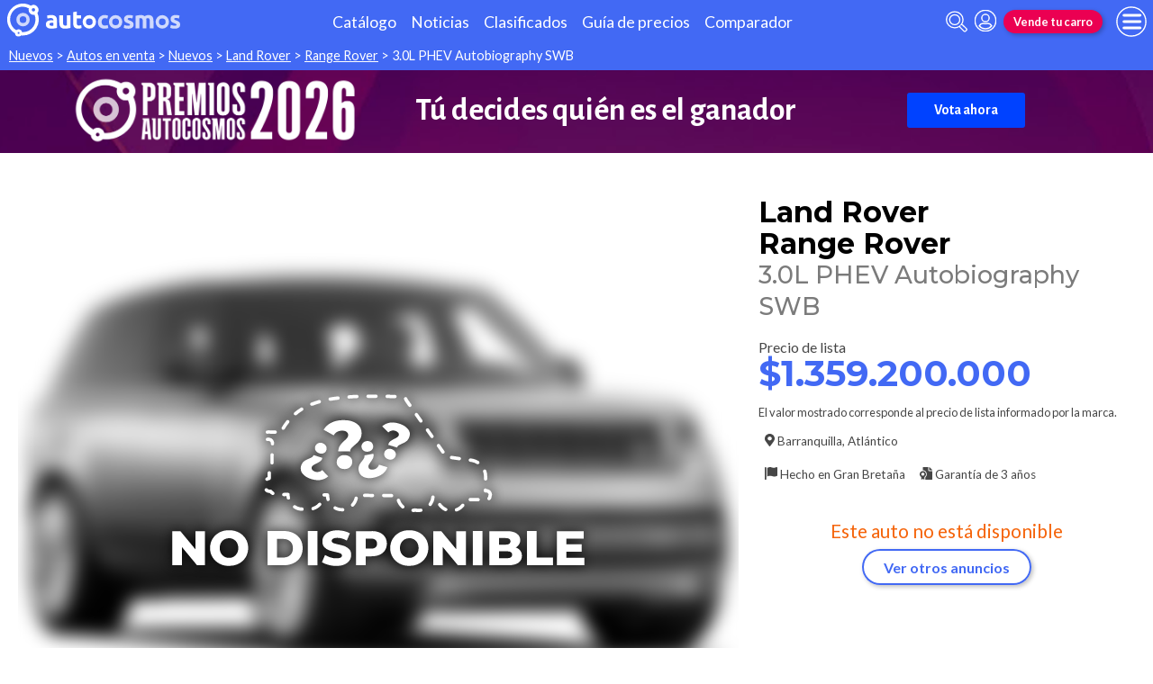

--- FILE ---
content_type: text/html; charset=utf-8
request_url: https://www.autocosmos.com.co/auto/nuevo/land-rover/range-rover/30l-phev-autobiography-swb/19d24f00953b4d628108ee983d78a3ef
body_size: 113067
content:
<!DOCTYPE html>
<html lang="es-CO">
<head>
	<meta name="viewport" content="width=device-width" />
	<title>Land Rover Range Rover 3.0L PHEV Autobiography SWB nuevo color A eleccion precio $1.359.200.000</title>
	<link rel="canonical" href="https://www.autocosmos.com.co/auto/nuevo/land-rover/range-rover/30l-phev-autobiography-swb/19d24f00953b4d628108ee983d78a3ef" />
	<link rel="shortcut icon" type="image/png" href="/favicon.png">
	<link rel="icon" href="/favicon.ico" type="image/x-icon">
	<meta charset="UTF-8" />
	<meta name="author" content="Autocosmos" />
	<meta name="copyright" content="Autocosmos.com" />
	<meta name="viewport" content="width=device-width, initial-scale=1" />
	<meta name="mobile-web-app-capable" content="yes">
	<meta name="apple-mobile-web-app-status-bar-style" content="black-translucent" />
	<meta http-equiv="X-UA-Compatible" content="IE=Edge">
	<meta name="theme-color" content="#4269f4" />
		<meta property="fb:app_id" content="103024203109947" />
		<meta name="msvalidate.01" content="F6C4600B88E512FF418EB10D07D101F7" />
		<meta name="google-site-verification" content="6TA4ToBBcmkDkK5wCrhj7JPSACZXLe3erv8ysafBPlQ" />
	
        <meta name="ROBOTS" content="NOINDEX" />
    <meta name="description" content="Land Rover Range Rover 3.0L PHEV Autobiography SWB nuevo color A eleccion precio $1.359.200.000 en Barranquilla Atlantico Colombia. En venta por Disalcar Land Rover Barranquilla" />
    <meta name="keywords" content="venta Carros nuevos, compra Carros nuevos, clasificados, clasificados Land Rover, clasificados Land Rover Range Rover, Carro nuevos Land Rover, Carro nuevos Land Rover Range Rover, comprar Land Rover Range Rover" />
    <meta property="og:url" content="https://www.autocosmos.com.co/auto/nuevo/land-rover/range-rover/30l-phev-autobiography-swb/19d24f00953b4d628108ee983d78a3ef" />
    <meta property="og:type" content="product" />
    <meta property="og:title" content="Land Rover Range Rover 3.0L PHEV Autobiography SWB nuevo color A elección precio $1.359.200.000" />
    <meta property="og:description" content="Land Rover Range Rover 3.0L PHEV Autobiography SWB nuevo color A elección precio $1.359.200.000 en Barranquilla Atlántico Colombia. En venta por Disalcar Land Rover Barranquilla" />
    <meta property="og:image" content="https://acroadtrip.blob.core.windows.net/catalogo-imagenes/l/RT_V_c9a66647919d41adbc14293045b8ab11.jpg" />
    	<meta name="dfp_marca" content="land rover" />
	<meta name="dfp_modelo" content="range rover" />
	<meta name="dfp_version" content="3.0l phev autobiography swb" />
	<meta name="dfp_marcaNick" content="land-rover" />
	<meta name="dfp_modeloNick" content="range-rover" />
	<meta name="dfp_versionNick" content="30l-phev-autobiography-swb" />
	<meta name="dfp_anio" content="2023" />
	<meta name="dfp_rangoPrecio" content="10" />
	<meta name="dfp_privado" content="empresa" />
	<meta name="dfp_segmentoNick" content="suv" />
	<meta name="dfp_carseller" content="264532" />
	<meta name="dfp_region" content="atlántico" />
	<meta name="dfp_city" content="barranquilla" />
	<meta name="dfp_action" content="publicacion" />
	<meta name="dfp_controller" content="auto" />
	<meta name="dfp_partner" content="default" />
<meta name="dfp_url" content="https://www.autocosmos.com.co/auto/nuevo/land-rover/range-rover/30l-phev-autobiography-swb/19d24f00953b4d628108ee983d78a3ef" />
<meta name="dfp_urlencoded" content="https%3A%2F%2Fwww.autocosmos.com.co%2Fauto%2Fnuevo%2Fland-rover%2Frange-rover%2F30l-phev-autobiography-swb%2F19d24f00953b4d628108ee983d78a3ef" />

		
		
			<link href="/css/style.min.css?v=wruj7xvVl48tJkXqqm1fHHROnw0p-fi_17Z1qxZ86yw" rel="stylesheet" />
		
	
    <style>
        .contact__floating-button.m-fixed:before {
            content: "¡Preguntar!";
        }

        @media (min-width: 768px) {
            .contact__floating-button.m-fixed:before {
                content: none;
            }

            .contact__floating-button.m-fixed:after {
                content: "¡Preguntar!";
            }
        }

        .autocert {
            border-bottom: solid 1px var(--grey6);
        }

        .autocert-title__group {
            font-size: 1.2rem;
            font-weight: 700;
            color: var(--azulTurquesaACS);
            margin-top: 0.6rem;
        }

        .autocert-title__group:empty {
            margin-top: 0;
        }

        .autocert-title {
            font-size: 1rem;
            padding-left: .5rem;
        }

        .autocert-likert {
               display: flex
;
    grid-gap: 0.3rem;
    margin-left: 1rem;
    margin-top: 0.3rem;
    margin-bottom: 0.5rem;
        } .autocert-likert img{
            filter: invert(33%) sepia(62%) saturate(2522%) hue-rotate(217deg) brightness(99%) contrast(94%);
                width: 1rem;
                width: 1.5rem;
        }

        .autocert-bool{
            margin-left: 1rem;
            margin-top: 0.3rem;
            margin-bottom: 0.5rem;
        }
    </style>

	
			<script>
				window.dataLayer = window.dataLayer || [];
				window.dataLayer.push({ 'gtm.start': new Date().getTime(), event: 'gtm.js' });
			</script>
			<script async src="https://www.googletagmanager.com/gtm.js?id=GTM-TV9Z354"></script>
	
	
    <script>
        +function () {
            let d = new FormData()
            d.append('uid', '19d24f00-953b-4d62-8108-ee983d78a3ef')
            d.append('ckt', 'Q6/Vc19V3ghgnYQaIwLLX/v44AZcQEBo')
            fetch('/auto/viewed', { method: 'PATCH', body: d })
        }();
    </script>
    <script async src="https://securepubads.g.doubleclick.net/tag/js/gpt.js"></script> 
<script>
window.googletag = window.googletag || {};
googletag.cmd = googletag.cmd || [];
googletag.cmd.push(function(){
		const ac_advs = [{"id":"O_P_01","adUnit":"/69528700/co/co_homepage_(o_p_01)","sizes":[[1,1]]},{"id":"C_P_02","adUnit":"/69528700/co/co_nuevos_catalogo_home_(c_p_02)","sizes":[[300,50],[300,75],[300,100],[300,125],[320,50],[320,100],[728,90],[925,90],[950,90],[970,90],[970,250],[1280,330]]},{"id":"C_P_01","adUnit":"/69528700/co/co_nuevos_catalogo_home_(c_p_01)","sizes":[[300,50],[300,75],[300,100],[300,125],[320,50],[320,100],[728,90],[925,90],[950,90],[970,90],[970,250],[1280,330]]},{"id":"R_P_04","adUnit":"/69528700/co/co_clasificados_busqueda_(r_p_large_04)","sizes":[[120,600],[160,600],[250,250],[300,50],[300,75],[300,100],[300,125],[300,250],[300,500],[300,600]]},{"id":"R_P_03","adUnit":"/69528700/co/co_clasificados_busqueda_(r_p_large_03)","sizes":[[120,600],[160,600],[250,250],[300,50],[300,75],[300,100],[300,125],[300,250],[300,500],[300,600]]},{"id":"R_P_02","adUnit":"/69528700/co/co_clasificados_busqueda_(r_p_large_02)","sizes":[[120,600],[160,600],[250,250],[300,50],[300,75],[300,100],[300,125],[300,250],[300,500],[300,600]]},{"id":"R_P_01","adUnit":"/69528700/co/co_clasificados_busqueda_(r_p_large_01)","sizes":[[120,600],[160,600],[250,250],[300,50],[300,75],[300,100],[300,125],[300,250],[300,500],[300,600]]},{"id":"C_P_End","adUnit":"/69528700/co/co_clasificados_busqueda_(c_p_end)","sizes":[[300,50],[300,75],[300,100],[300,125],[320,50],[320,100],[728,90],[925,90],[950,90],[970,90],[970,250],[1280,330]]}];
		ac_advs.forEach(function(s){
				if (s.sizes && s.sizes.length > 0) {googletag.defineSlot(s.adUnit, s.sizes, s.id).addService(googletag.pubads())}
				else {googletag.defineOutOfPageSlot(s.adUnit, s.id).addService(googletag.pubads())}
    });
});
googletag.cmd.push(function(){
var mvs = document.querySelectorAll('meta[name^=dfp_]');
mvs && mvs.forEach(function(mv){var vn = mv.getAttribute('name').replace('dfp_', ''); googletag.pubads().setTargeting(vn, mv.getAttribute('content'));});
});
googletag.cmd.push(function () { googletag.pubads().enableSingleRequest(); googletag.pubads().collapseEmptyDivs(); googletag.pubads().disableInitialLoad(); googletag.enableServices(); });
</script>


	<!-- Setupad -->
<script>
+function () {
	const script = document.createElement('script');
	script.src = window.innerWidth < 1000 ? 'https://stpd.cloud/saas/7402' : 'https://stpd.cloud/saas/7401';
	document.head.appendChild(script);
	}();
</script>
	<!-- Facebook Pixel Code -->
<script>
  !function(f,b,e,v,n,t,s)
  {if(f.fbq)return;n=f.fbq=function(){n.callMethod?
  n.callMethod.apply(n,arguments):n.queue.push(arguments)};
  if(!f._fbq)f._fbq=n;n.push=n;n.loaded=!0;n.version='2.0';
  n.queue=[];t=b.createElement(e);t.async=!0;
  t.src=v;s=b.getElementsByTagName(e)[0];
  s.parentNode.insertBefore(t,s)}(window, document,'script',
  'https://connect.facebook.net/en_US/fbevents.js');
  fbq('init', '1681858712083212');
  fbq('track', 'PageView');
</script>
<noscript><img height="1" width="1" style="display:none"
  src="https://www.facebook.com/tr?id=1681858712083212&ev=PageView&noscript=1"
/></noscript>
<!-- End Facebook Pixel Code -->
	
</head>
<body>
	
	
	<div class="m-hidden m-overlay" data-toggle="overlay"></div>
	
	<header class="header" role="banner">
		<div class="header__container">
    <a class="header__logo" title="Autocosmos, encontrá el auto de tus sueños" href="/">
        <img src="/img/logo/logo-white.svg" alt="logo autocosmos">
    </a>
    <ul class="header__nav">
            <li><a href="https://www.autocosmos.com.co/catalogo" class="subNav__item" title="Cat&#xE1;logo">Cat&#xE1;logo</a></li>
            <li><a href="https://noticias.autocosmos.com.co/" class="subNav__item" title="Noticias">Noticias</a></li>
            <li><a href="https://www.autocosmos.com.co/auto" class="subNav__item" title="Clasificados">Clasificados</a></li>
            <li><a href="https://www.autocosmos.com.co/guiadeprecios" class="subNav__item" title="Gu&#xED;a de precios">Gu&#xED;a de precios</a></li>
            <li><a href="https://www.autocosmos.com.co/catalogo/comparar" class="subNav__item" title="Comparador">Comparador</a></li>
    </ul>
    <button class="header__search-button" data-role="mobile-search-button" tabindex="0" aria-label="abrir barra de busqueda" aria-pressed="false" id="search">
        <svg xmlns="http://www.w3.org/2000/svg" class="search-icon" viewBox="0 0 512 512" aria-hidden="true"><path fill="currentColor" d="M505 442.7L405.3 343c-4.5-4.5-10.6-7-17-7H372c27.6-35.3 44-79.7 44-128C416 93.1 322.9 0 208 0S0 93.1 0 208s93.1 208 208 208c48.3 0 92.7-16.4 128-44v16.3c0 6.4 2.5 12.5 7 17l99.7 99.7c9.4 9.4 24.6 9.4 33.9 0l28.3-28.3c9.4-9.4 9.4-24.6.1-34zM208 336c-70.7 0-128-57.2-128-128 0-70.7 57.2-128 128-128 70.7 0 128 57.2 128 128 0 70.7-57.2 128-128 128z" /></svg>
    </button>
    <form class="header__search" action="/auto" method="get" data-role="mobile-search-input" aria-label="Buscar" role="search" aria-expanded="false" aria-labelledby="search">
        <input name="q" type="text" class="header__search-input" autocomplete="off" placeholder="Buscar autos, noticias, servicios...">
        <button type="submit" aria-label="buscar" class="header__search-submit" tabindex="0">
            <svg xmlns="http://www.w3.org/2000/svg" class="search-icon" viewBox="0 0 512 512" aria-hidden="true" style="width: 1.4rem;"><path fill="currentColor" d="M505 442.7L405.3 343c-4.5-4.5-10.6-7-17-7H372c27.6-35.3 44-79.7 44-128C416 93.1 322.9 0 208 0S0 93.1 0 208s93.1 208 208 208c48.3 0 92.7-16.4 128-44v16.3c0 6.4 2.5 12.5 7 17l99.7 99.7c9.4 9.4 24.6 9.4 33.9 0l28.3-28.3c9.4-9.4 9.4-24.6.1-34zM208 336c-70.7 0-128-57.2-128-128 0-70.7 57.2-128 128-128 70.7 0 128 57.2 128 128 0 70.7-57.2 128-128 128z" /></svg>
        </button>
    </form>
            <a class="header__login" href="/cuentas/login?returnUrl=https%3A%2F%2Fwww.autocosmos.com.co%2Fauto%2Fnuevo%2Fland-rover%2Frange-rover%2F30l-phev-autobiography-swb%2F19d24f00953b4d628108ee983d78a3ef" title="Iniciar sesión"><svg xmlns="http://www.w3.org/2000/svg" viewBox="0 0 496 512" class="user-icon"><path fill="currentColor" d="M248 8C111 8 0 119 0 256s111 248 248 248 248-111 248-248S385 8 248 8zm0 96c48.6 0 88 39.4 88 88s-39.4 88-88 88-88-39.4-88-88 39.4-88 88-88zm0 344c-58.7 0-111.3-26.6-146.5-68.2 18.8-35.4 55.6-59.8 98.5-59.8 2.4 0 4.8.4 7.1 1.1 13 4.2 26.6 6.9 40.9 6.9 14.3 0 28-2.7 40.9-6.9 2.3-.7 4.7-1.1 7.1-1.1 42.9 0 79.7 24.4 98.5 59.8C359.3 421.4 306.7 448 248 448z" /></svg></a>

        <a href="https://www.autocosmos.com.co/clasificados" class="btn m-accent m-small header__action" title="Vende tu carro">Vende tu carro</a>
    <button class="hamburger" data-role="menu-burger" aria-label="menu" aria-pressed="false" id="hamburger" tabindex="0">
        <div class="hamburger-icon" aria-hidden="true">
            <div class="hamburger-container">
                <span class="hamburger-bun-top"></span>
                <span class="hamburger-filling"></span>
                <span class="hamburger-bun-bot"></span>
            </div>
        </div>
    </button>
    <nav class="header__burger-nav" data-role="menu-burger-container" role="navigation" aria-expanded="false" aria-labelledby="hamburger">
        <a href="/clasificados" class="btn m-accent m-small" title="Vende tu auto" style="max-width: 7rem;order: 1;">Vende tu auto</a>
    </nav>
</div>
	</header>
	<div class="breadcrumbs-wrapper">
		
    <nav class='breadcrumbs' aria-label="breadcrumb">
            <a href="/nuevos" title="Autos nuevos">Nuevos</a>
            &gt;
            <a href="/auto" title="Autos en venta">Autos en venta</a>
            &gt;
            <a href="/auto/nuevo" title="Carros nuevos de todas las marcas en Colombia">Nuevos</a>
            &gt;
            <a href="/auto/nuevo/land-rover" title="Land Rover nuevos en Colombia">Land Rover</a>
            &gt;
            <a href="/auto/nuevo/land-rover/range-rover" title="Land Rover Range Rover nuevos en Colombia">Range Rover</a>
            &gt;
            <span>3.0L PHEV Autobiography SWB</span>
</nav>


	</div>
	<main role="main">
		<div class="extcmpng__container">
        <style scoped="">
            @import url('https://fonts.googleapis.com/css2?family=Alegreya+Sans:ital,wght@0,100;0,300;0,400;0,500;0,700;0,800;0,900;1,100;1,300;1,400;1,500;1,700;1,800;1,900&display=swap');
            .extcmpng__container * {
                margin: 0;
                padding: 0;
                box-sizing: border-box;
                font-family: "Alegreya Sans", sans-serif;
                color: white;
                text-decoration: none;
            }
            
            .extcmpng__container {
                background-image: url(https://acadv.blob.core.windows.net/roadtrip/ar/2025/ih-acs/fondo-premios.png);
                background-size: cover;
                background-position: center center;
                display: grid;
                grid-gap: .5rem 1rem;
                justify-content: center;
                align-items: center;
                padding: .5rem;
                grid-template-columns: 1fr;
                grid-template-rows: repeat(3, auto);
            }
            
            .extcmpng__logo {
                margin: auto;
                grid-row: 1/1;
                grid-column: 1/-1;
                justify-self: center;
                width: 30rem;
                max-width: 30%;
                height: auto;
                grid-row: 2 / 2;
                grid-row: 1 / 1;
                grid-column: 1 / -1;
            }
            
            .extcmpng__button {
                grid-column: 1/2;
                justify-self: center;
                padding: 10px 30px;
                background-color: #0042FF;
                border-radius: 3px;
                text-align: center;
                transition: all ease .3s;
                grid-row: 3/4;
                font-family: "Alegreya Sans", sans-serif;
                font-weight: 700;
            }
            
            .extcmpng__button:hover {
                transform: scale(1.1)
            }
            
            .extcmpng__countdown {
                display: flex;
                font-size: .8rem;
                font-weight: 700;
                justify-content: center;
                align-items: center;
                grid-column: 1/2;
                grid-row: 2/3;
            }
            
            .extcmpng__countdown p {
                font-weight: 400;
                text-align: center;
                line-height: 1.2em;
                color: white;
                font-family: "Alegreya Sans", sans-serif;
            }
            
            <!-- .extcmpng__countdown p+p {
                margin-left: 1rem;
            }
            
            -->.extcmpng__countdown strong {
                font-weight: 700;
                font-family: "Alegreya Sans", sans-serif;
                font-size: 2rem;
                text-align: center;
            }
            
            @media(min-width:600px) {
                .extcmpng__container {
                    grid-template-columns: 12rem 17rem;
                    grid-template-rows: repeat(2, 3rem);
                    grid-gap: 0 2rem;
                }
                .extcmpng__logo {
                    grid-row: 1/3;
                    grid-column: 1/2;
                    width: unset;
                    max-width: 100%;
                }
                .extcmpng__button {
                    grid-column: 3/3;
                    grid-row: 1/3;
                }
                .extcmpng__countdown {
                    grid-column: 2/3;
                    grid-row: 1/3;
                }
            }
            
            @media(min-width:1120px) {
                .extcmpng__container {
                    grid-template-columns: 20rem 30rem 16rem;
                    grid-template-rows: unset;
                }
                .extcmpng__logo {
                    grid-row: 1/3;
                    grid-column: 1/2;
                }
                .extcmpng__button {
                    grid-row: 1/2;
                    grid-column: 3/4;
                }
                .extcmpng__countdown {
                    grid-column: 2/3;
                }
                .extcmpng__logo,
                .extcmpng__button,
                .extcmpng__countdown {
                    grid-row: unset;
                }
                .extcmpng__countdown {
                    font-size: 1.5rem;
                }
                .extcmpng__countdown strong {
                    font-size: 2.2rem;
                }
            }
        </style>
        <img class="extcmpng__logo" src="https://acadv.blob.core.windows.net/roadtrip/ar/2025/ih-acs/logo-premios.png" alt="Imagen logo Premios Autocosmos" title="logo Premios AUtocosmos">

        <p class="extcmpng__countdown"><strong> Tú decides quién es el ganador</strong> </p>
        <a class="extcmpng__button" href="https://www.surveymonkey.com/r/CoAutocosmos2026" title="Premios Autocosmos" onclick="ga('send',{hitType: 'event', eventCategory: 'extcmpng', eventAction: 'goToExternal', eventLabel: 'Premios2026Co', nonInteraction: true});"
            target="_blank">Vota ahora</a>

    </div>
		
    <aside class="advBox m-row"><div id='C_P_01'><script>googletag.cmd.push(function(){googletag.display('C_P_01')})</script></div></aside>

<article itemscope itemtype="http://schema.org/Car">
    <meta itemprop="name" content="Land Rover Range Rover 3.0L PHEV Autobiography SWB" />
    <meta itemprop="brand" content="Land Rover" />
    <meta itemprop="model" content="Range Rover" />
    <meta itemprop="image" content="https://acroadtrip.blob.core.windows.net/catalogo-imagenes/l/RT_V_c9a66647919d41adbc14293045b8ab11.jpg" />
    <meta itemprop="url" content="https://www.autocosmos.com.co/auto/nuevo/land-rover/range-rover/30l-phev-autobiography-swb/19d24f00953b4d628108ee983d78a3ef" />
    <meta itemprop="description" content="Land Rover Range Rover 3.0L PHEV Autobiography SWB nuevo color A eleccion precio $1.359.200.000" />
    <meta itemprop="itemCondition" content="http://schema.org/NewCondition" />
    <section class="car-specifics hide-the-button">
        <div class="car-specifics__details">
            <h1 class="car-specifics__name">Land Rover<span class="car-specifics__model"> Range Rover </span><span class="car-specifics__version">3.0L PHEV Autobiography SWB</span></h1>
            <div itemprop="offers" itemscope itemtype="http://schema.org/Offer">

                    <p class="car-specifics__price  m-normandia" itemprop="priceSpecification" itemscope itemtype="http://schema.org/PriceSpecification">
                        <meta itemprop="priceCurrency" content="COP" />
                        <strong itemprop="price" content="1359200000">$1.359.200.000</strong>
                    </p>
                    <p class="car-specifics__price-disclaimer">El valor mostrado corresponde al precio de lista informado por la marca.</p>
                <div class="car-specifics__extra-info" itemprop="availableAtOrFrom" itemscope itemtype="http://schema.org/Place">
                    <p itemprop="address" itemscope itemtype="http://schema.org/PostalAddress">
                        <svg xmlns="http://www.w3.org/2000/svg" viewBox="0 0 384 512"><title>Ubicación</title><path fill="currentColor" d="M172.268 501.67C26.97 291.031 0 269.413 0 192 0 85.961 85.961 0 192 0s192 85.961 192 192c0 77.413-26.97 99.031-172.268 309.67-9.535 13.774-29.93 13.773-39.464 0zM192 272c44.183 0 80-35.817 80-80s-35.817-80-80-80-80 35.817-80 80 35.817 80 80 80z"></path></svg>
                        <span itemprop="addressLocality">Barranquilla</span>, <span itemprop="addressRegion">Atl&#xE1;ntico</span>
                    </p>
                </div>
            </div>
            <div class="car-specifics__extra-info">
                    <p>
                        <svg xmlns="http://www.w3.org/2000/svg" viewBox="0 0 512 512"><title>Origen</title><path fill="currentColor" d="M32 0C14.3 0 0 14.3 0 32v464c0 8.8 7.2 16 16 16h32c8.8 0 16-7.2 16-16V32C64 14.3 49.7 0 32 0zm430.6 4.2C291.3 91.5 305.4-62.2 96 32.4V384c185.7-92.2 221.7 53.3 397.5-23.1 11.4-5 18.5-16.5 18.5-28.8V30.8c0-25.1-26.8-38.1-49.4-26.6z"></path></svg>
                        Hecho en <span>Gran Breta&#xF1;a</span>
                    </p>
                    <p>
                        <svg xmlns="http://www.w3.org/2000/svg" viewBox="0 0 512 512"><title>Garantía</title><path fill="currentColor" d="M504.99 105.01l-97.9-98c-7.71-7.71-16-7-23.1-7v128h128c0-7.53.64-15.35-7-23zm-153 31V.01H152c-13.3 0-24 10.7-24 24V133c18.3-5 19.58-5 26.45-5 16.23 0 32.1 6.67 43.53 18.3 8.72 9.59 4.41 6.98 18.28 10.76 21.07 5.75 37.64 22.53 43.23 43.8 3.11 13.2.6 8.66 10.75 18.99 15.25 15.51 21.26 38.26 15.7 59.36-3.75 13.23-3.71 8.01 0 22.12 5.57 21.11-.45 43.85-15.69 59.37-9.64 9.36-7.04 4.88-10.75 18.99-4.89 18.59-18.16 33.75-35.5 41.12V512h263.99c13.3 0 24-10.7 24-24V160.01h-136c-13.2 0-24-10.8-24-24zM247.42 338.28c7.4-7.53 10.29-18.5 7.58-28.79-5.43-20.65-5.44-17.74 0-38.42 2.71-10.28-.18-21.26-7.58-28.79-14.86-15.12-13.43-12.61-18.87-33.27-2.71-10.28-10.6-18.32-20.71-21.07-20.28-5.53-17.84-4.1-32.69-19.21-7.4-7.53-18.18-10.47-28.28-7.71-20.32 5.54-17.46 5.53-37.75 0-10.1-2.76-20.88.19-28.28 7.71-14.91 15.18-12.5 13.7-32.69 19.21-10.11 2.76-18 10.79-20.71 21.07-5.46 20.74-4 18.13-18.87 33.27-7.4 7.53-10.29 18.5-7.58 28.79 5.45 20.71 5.42 17.79 0 38.41-2.71 10.28.18 21.26 7.58 28.79 14.85 15.11 13.43 12.61 18.87 33.27 2.71 10.28 10.6 18.32 20.71 21.07 14.31 3.9 11.52 2.97 15.84 5V512l64-32 64 32V397.62c4.31-2.02 1.52-1.1 15.84-5 10.11-2.76 18-10.79 20.71-21.07 5.47-20.74 4.01-18.13 18.88-33.27zM128 352.01c-35.34 0-64-28.65-64-64s28.66-64 64-64 64 28.65 64 64-28.66 64-64 64z"></path></svg>
                        Garantía de <span>3 a&#xF1;os</span>
                    </p>

            </div>
        </div>
        <div class="car-specifics__image m-blur  m-nodisp">
            <figure data-gallery-slider="trigger" data-gallery-slider-target="#slider-dialog" data-gallery-slider-show-full-screen-class="modal-gallery-visible" data-gallery-slider-hide-full-screen-class="modal-gallery-hidden">
                <picture>
                    <source media="(min-width: 480px)" srcset="https://acroadtrip.blob.core.windows.net/catalogo-imagenes/m/RT_V_c9a66647919d41adbc14293045b8ab11.jpg" />
                    <img src="https://acroadtrip.blob.core.windows.net/catalogo-imagenes/s/RT_V_c9a66647919d41adbc14293045b8ab11.jpg" alt="foto Land Rover Range Rover 3.0L PHEV Autobiography SWB nuevo color A elecci&#xF3;n precio $1.359.200.000" onerror="photosSliderOff(this)" />
                </picture>
                    <span class="car-specifics__image-icon"><svg xmlns="http://www.w3.org/2000/svg" class="images-solid" viewBox="0 0 576 512"><path fill="currentColor" d="M480 416v16c0 26.51-21.49 48-48 48H48c-26.51 0-48-21.49-48-48V176c0-26.51 21.49-48 48-48h16v208c0 44.112 35.888 80 80 80h336zm96-80V80c0-26.51-21.49-48-48-48H144c-26.51 0-48 21.49-48 48v256c0 26.51 21.49 48 48 48h384c26.51 0 48-21.49 48-48zM256 128c0 26.51-21.49 48-48 48s-48-21.49-48-48 21.49-48 48-48 48 21.49 48 48zm-96 144l55.515-55.515c4.686-4.686 12.284-4.686 16.971 0L272 256l135.515-135.515c4.686-4.686 12.284-4.686 16.971 0L512 208v112H160v-48z" /></svg></span>
                    <figcaption class="car-specifics__legal">
                        Las imágenes son meramente ilustrativas, las características y el color del vehículo pueden variar sin previo aviso.
                    </figcaption>
            </figure>
        </div>
            <div class="car-specifics__no-form">
                <p>Este auto no está disponible</p>
                <a href="/auto/nuevo/land-rover/range-rover" title="Land Rover Range Rover nuevos en Colombia" class="btn m-primary m-outline">Ver otros anuncios</a>
            </div>
    </section>
    <div class="section-container">
    </div>
    <div class="section-container">
            
                <aside class="advBox m-row"><div id='C_P_02'><script>googletag.cmd.push(function(){googletag.display('C_P_02')})</script></div></aside>
            
            <section class="section">
                <h2 class="section__subtitle">Especificaciones técnicas</h2>
                    <div class="grid-container">
                        <div class="grid-container__content m-full">
                                <div class="m-two-items-table">
                                    <table class="ficha">
                                        <caption class="m-small">Motor</caption>
                                        <tbody>
                                                <tr>
                                                    <td>Combustible</td>
                                                    <td>Gasolina - el&#xE9;ctrico</td>
                                                </tr>
                                                <tr>
                                                    <td>Cilindrada</td>
                                                    <td>2996 cc</td>
                                                </tr>
                                                <tr>
                                                    <td>Potencia</td>
                                                    <td>400/5500-6500 hp/rpm</td>
                                                </tr>
                                                <tr>
                                                    <td>Torque</td>
                                                    <td>550/2000-5000 N&#xB7;m/rpm</td>
                                                </tr>
                                                <tr>
                                                    <td>Alimentaci&#xF3;n</td>
                                                    <td>inyecci&#xF3;n directa turbo</td>
                                                </tr>
                                                <tr>
                                                    <td>Cilindros</td>
                                                    <td>6 en V</td>
                                                </tr>
                                                <tr>
                                                    <td>V&#xE1;lvulas</td>
                                                    <td>24</td>
                                                </tr>
                                                <tr>
                                                    <td>Sistema start / stop</td>
                                                    <td>si</td>
                                                </tr>
                                        </tbody>
                                    </table>
                                </div>
                                <div class="m-two-items-table">
                                    <table class="ficha">
                                        <caption class="m-small">Performance</caption>
                                        <tbody>
                                                <tr>
                                                    <td>Aceleraci&#xF3;n 0-100 km/h</td>
                                                    <td>5,8 s</td>
                                                </tr>
                                                <tr>
                                                    <td>Consumo en ciudad</td>
                                                    <td>N/D</td>
                                                </tr>
                                                <tr>
                                                    <td>Consumo en ruta</td>
                                                    <td>N/D</td>
                                                </tr>
                                                <tr>
                                                    <td>Consumo mixto</td>
                                                    <td>N/D</td>
                                                </tr>
                                                <tr>
                                                    <td>Velocidad m&#xE1;xima</td>
                                                    <td>242 km/h</td>
                                                </tr>
                                        </tbody>
                                    </table>
                                </div>
                        </div>
                        
                            <aside class="advBox"><div id='R_P_01'><script>googletag.cmd.push(function(){googletag.display('R_P_01')})</script></div></aside>
                        
                    </div>
                    <div class="grid-container">
                        <div class="grid-container__content m-full">
                                <div class="m-two-items-table">
                                    <table class="ficha">
                                        <caption class="m-small">Transmisi&#xF3;n y chasis</caption>
                                        <tbody>
                                                <tr>
                                                    <td>Motor - tracci&#xF3;n</td>
                                                    <td>delantero longitudinal - integral permanente</td>
                                                </tr>
                                                <tr>
                                                    <td>Transmisi&#xF3;n</td>
                                                    <td>autom&#xE1;tica 8 velocidades</td>
                                                </tr>
                                                <tr>
                                                    <td>Llantas</td>
                                                    <td>275/45/R22</td>
                                                </tr>
                                                <tr>
                                                    <td>Frenos (del. - tras.)</td>
                                                    <td>discos ventilados - discos ventilados</td>
                                                </tr>
                                                <tr>
                                                    <td>Suspensi&#xF3;n delantera</td>
                                                    <td>neum&#xE1;tica de altura variable</td>
                                                </tr>
                                                <tr>
                                                    <td>Suspensi&#xF3;n trasera</td>
                                                    <td>Multi-link</td>
                                                </tr>
                                        </tbody>
                                    </table>
                                </div>
                                <div class="m-two-items-table">
                                    <table class="ficha">
                                        <caption class="m-small">Medidas y capacidades</caption>
                                        <tbody>
                                                <tr>
                                                    <td>Largo</td>
                                                    <td>N/D</td>
                                                </tr>
                                                <tr>
                                                    <td>Ancho sin espejos</td>
                                                    <td>2047 mm</td>
                                                </tr>
                                                <tr>
                                                    <td>Ancho con espejos</td>
                                                    <td>2220 mm</td>
                                                </tr>
                                                <tr>
                                                    <td>Alto</td>
                                                    <td>1869 mm</td>
                                                </tr>
                                                <tr>
                                                    <td>Distancia entre ejes</td>
                                                    <td>2922 mm</td>
                                                </tr>
                                                <tr>
                                                    <td>Ba&#xFA;l</td>
                                                    <td>N/D</td>
                                                </tr>
                                                <tr>
                                                    <td>Tanque de combustible</td>
                                                    <td>N/D</td>
                                                </tr>
                                                <tr>
                                                    <td>Peso</td>
                                                    <td>N/D</td>
                                                </tr>
                                                <tr>
                                                    <td>Capacidad de carga</td>
                                                    <td>N/D</td>
                                                </tr>
                                                <tr>
                                                    <td>Altura de piso</td>
                                                    <td>N/D</td>
                                                </tr>
                                                <tr>
                                                    <td>Capacidad de vadeo</td>
                                                    <td>900 mm</td>
                                                </tr>
                                                <tr>
                                                    <td>&#xC1;ngulo de ataque</td>
                                                    <td>34,7&#xB0;</td>
                                                </tr>
                                                <tr>
                                                    <td>&#xC1;ngulo de partida</td>
                                                    <td>29,6&#xB0;</td>
                                                </tr>
                                                <tr>
                                                    <td>&#xC1;ngulo ventral</td>
                                                    <td>28,3&#xB0;</td>
                                                </tr>
                                        </tbody>
                                    </table>
                                </div>
                        </div>
                        
                            <aside class="advBox"><div id='R_P_02'><script>googletag.cmd.push(function(){googletag.display('R_P_02')})</script></div></aside>
                        
                    </div>
                <div class="grid-container">
                    <div class="grid-container__content m-full">
                        <p class="m-legal">
                            Si bien Autocosmos ha realizado el mayor esfuerzo para asegurar que los datos sean
                            completos y confiables, siempre existe el riesgo que la información cambie entre el tiempo que
                            usted la recibe y la usa. Por tal motivo, Autocosmos no garantiza de ninguna manera la
                            información. Por favor tenga cuidado al utilizar la información.
                        </p>
                    </div>
                </div>
            </section>
            
            <section class="section">
                <h2 class="section__subtitle">Equipamiento</h2>
                    <div class="grid-container">
                        <div class="grid-container__content m-full">
                                <div class="m-two-items-table">
                                    <table class="ficha">
                                        <caption class="m-small">Confort</caption>
                                        <tbody>
                                                <tr>
                                                    <td>Aire acondicionado</td>
                                                    <td>climatizador de cuatro zonas</td>
                                                </tr>
                                                <tr>
                                                    <td>Alarma de luces encendidas</td>
                                                    <td>N/D</td>
                                                </tr>
                                                <tr>
                                                    <td>Asientos delanteros</td>
                                                    <td>calefaccionables y ventilados, con funci&#xF3;n masaje</td>
                                                </tr>
                                                <tr>
                                                    <td>Asientos traseros</td>
                                                    <td>abatibles 60/40</td>
                                                </tr>
                                                <tr>
                                                    <td>Tapizados</td>
                                                    <td>cuero</td>
                                                </tr>
                                                <tr>
                                                    <td>Cierre de puertas</td>
                                                    <td>centralizado con comando a distancia</td>
                                                </tr>
                                                <tr>
                                                    <td>Vidrios (del. - tras.)</td>
                                                    <td>el&#xE9;ctricos - el&#xE9;ctricos</td>
                                                </tr>
                                                <tr>
                                                    <td>Espejos exteriores</td>
                                                    <td>con funci&#xF3;n de plegado el&#xE9;ctrico y memorias, con luz de giro incorporadas, el&#xE9;ctricos y t&#xE9;rmicos</td>
                                                </tr>
                                                <tr>
                                                    <td>Espejo interior</td>
                                                    <td>antideslumbrante autom&#xE1;tico</td>
                                                </tr>
                                                <tr>
                                                    <td>Faros delanteros</td>
                                                    <td>con encendido y apagado autom&#xE1;tico, con luces de marcha diurna, con regulaci&#xF3;n autom&#xE1;tica y lava faros</td>
                                                </tr>
                                                <tr>
                                                    <td>Faros antiniebla</td>
                                                    <td>delanteros</td>
                                                </tr>
                                                <tr>
                                                    <td>Computadora de a bordo</td>
                                                    <td>s&#xED;</td>
                                                </tr>
                                                <tr>
                                                    <td>Control de velocidad crucero</td>
                                                    <td>adaptativa</td>
                                                </tr>
                                                <tr>
                                                    <td>Limitador de velocidad</td>
                                                    <td>s&#xED;</td>
                                                </tr>
                                                <tr>
                                                    <td>Direcci&#xF3;n asistida</td>
                                                    <td>el&#xE9;ctrica progresiva</td>
                                                </tr>
                                                <tr>
                                                    <td>Rines</td>
                                                    <td>aleaci&#xF3;n</td>
                                                </tr>
                                                <tr>
                                                    <td>Encendido del motor</td>
                                                    <td>con bot&#xF3;n</td>
                                                </tr>
                                                <tr>
                                                    <td>Limpiaparabrisas posterior</td>
                                                    <td>s&#xED;</td>
                                                </tr>
                                                <tr>
                                                    <td>Techo solar</td>
                                                    <td>el&#xE9;ctrico panor&#xE1;mico</td>
                                                </tr>
                                                <tr>
                                                    <td>Tim&#xF3;n</td>
                                                    <td>con ajuste el&#xE9;ctrico, multifunci&#xF3;n</td>
                                                </tr>
                                                <tr>
                                                    <td>Sensores de estacionamiento</td>
                                                    <td>delanteros y traseros</td>
                                                </tr>
                                                <tr>
                                                    <td>C&#xE1;mara de visi&#xF3;n</td>
                                                    <td>trasera</td>
                                                </tr>
                                                <tr>
                                                    <td>Sistema de estacionamiento asistido</td>
                                                    <td>s&#xED;</td>
                                                </tr>
                                        </tbody>
                                    </table>
                                </div>
                                <div class="m-two-items-table">
                                    <table class="ficha">
                                        <caption class="m-small">Seguridad</caption>
                                        <tbody>
                                                <tr>
                                                    <td>ABS</td>
                                                    <td>s&#xED;</td>
                                                </tr>
                                                <tr>
                                                    <td>Distribuci&#xF3;n electr&#xF3;nica de frenado</td>
                                                    <td>s&#xED;</td>
                                                </tr>
                                                <tr>
                                                    <td>Asistencia en frenada de emergencia</td>
                                                    <td>s&#xED;</td>
                                                </tr>
                                                <tr>
                                                    <td>Airbags</td>
                                                    <td>conductor y acompa&#xF1;ante, de cabeza delanteros (cortina), laterales delanteros</td>
                                                </tr>
                                                <tr>
                                                    <td>Alarma e inmovilizador de motor</td>
                                                    <td>alarma e inmovilizador de motor</td>
                                                </tr>
                                                <tr>
                                                    <td>Anclaje para asientos infantiles</td>
                                                    <td>s&#xED;</td>
                                                </tr>
                                                <tr>
                                                    <td>Cinturones de seguridad</td>
                                                    <td>delanteros inerciales , traseros inerciales</td>
                                                </tr>
                                                <tr>
                                                    <td>Otros</td>
                                                    <td>asistente para arranque en pendientes, asistente para cambio de carril, control de descenso en pendientes, control de estabilidad antivuelco, control de estabilidad para remolques, control de frenado en curva, indicador de presi&#xF3;n de neum&#xE1;ticos, sistema de alerta del punto ciegos</td>
                                                </tr>
                                                <tr>
                                                    <td>Tercer Stop</td>
                                                    <td>s&#xED;</td>
                                                </tr>
                                                <tr>
                                                    <td>Sensor de lluvia</td>
                                                    <td>s&#xED;</td>
                                                </tr>
                                                <tr>
                                                    <td>Autobloqueo de puertas con velocidad</td>
                                                    <td>s&#xED;</td>
                                                </tr>
                                                <tr>
                                                    <td>Control de estabilidad</td>
                                                    <td>s&#xED;</td>
                                                </tr>
                                                <tr>
                                                    <td>Control de tracci&#xF3;n</td>
                                                    <td>s&#xED;</td>
                                                </tr>
                                        </tbody>
                                    </table>
                                </div>
                        </div>
                        
                            <aside class="advBox"><div id='R_P_03'><script>googletag.cmd.push(function(){googletag.display('R_P_03')})</script></div></aside>
                        
                    </div>
                    <div class="grid-container">
                        <div class="grid-container__content m-full">
                                <div class="m-two-items-table">
                                    <table class="ficha">
                                        <caption class="m-small">Comunicaci&#xF3;n y entretenimiento</caption>
                                        <tbody>
                                                <tr>
                                                    <td>Equipo de m&#xFA;sica</td>
                                                    <td>AM - FM  y CD con lector de Mp3, WMA y tarjetas SD</td>
                                                </tr>
                                                <tr>
                                                    <td>Parlantes</td>
                                                    <td>N/D</td>
                                                </tr>
                                                <tr>
                                                    <td>Conexi&#xF3;n USB</td>
                                                    <td>s&#xED;</td>
                                                </tr>
                                                <tr>
                                                    <td>Interfaz bluetooth</td>
                                                    <td>s&#xED;</td>
                                                </tr>
                                                <tr>
                                                    <td>Reproducci&#xF3;n de audio v&#xED;a bluetooth</td>
                                                    <td>s&#xED;</td>
                                                </tr>
                                                <tr>
                                                    <td>Sistema de control por voz para dispositivos</td>
                                                    <td>s&#xED;</td>
                                                </tr>
                                                <tr>
                                                    <td>Pantalla</td>
                                                    <td>color de 12,3&quot;</td>
                                                </tr>
                                                <tr>
                                                    <td>Recarga inal&#xE1;mbrica del celular</td>
                                                    <td>Si</td>
                                                </tr>
                                        </tbody>
                                    </table>
                                </div>
                        </div>
                        
                            <aside class="advBox"><div id='R_P_04'><script>googletag.cmd.push(function(){googletag.display('R_P_04')})</script></div></aside>
                        
                    </div>
                <div class="grid-container">
                    <div class="grid-container__content m-full">
                        <p class="m-legal">
                            Si bien Autocosmos ha realizado el mayor esfuerzo para asegurar que los datos sean
                            completos y confiables, siempre existe el riesgo que la información cambie entre el tiempo que
                            usted la recibe y la usa. Por tal motivo, Autocosmos no garantiza de ninguna manera la
                            información. Por favor tenga cuidado al utilizar la información.
                        </p>
                    </div>
                </div>
            </section>
    </div>
</article>
    
    <section class="section light-back">
        <div class="grid-container">
            <h2 class="section__title">Los interesados en este aviso también vieron</h2>
            <div class="grid-container__content m-tile-container">
                    <article class="card listing-card " itemscope itemtype="http://schema.org/Car">
    <meta itemprop="itemCondition" content="http://schema.org/NewCondition" />
    <meta itemprop="name" content="Honda ZR-V" />
    <meta itemprop="description" content="Honda ZR-V X-Tyle nuevo color A eleccion precio $139.990.000" />
    <a itemprop="url" href="/auto/nuevo/honda/zr-v/x-tyle/4cc5edb0cea94c728029a77e33a2a69b" title="Honda ZR-V X-Tyle nuevo color A eleccion precio $139.990.000">
        <figure class="listing-card__image">
            <img itemprop="image" content="https://acroadtrip.blob.core.windows.net/catalogo-imagenes/l/RT_V_2cd89de6d9794fb595c12c086149f009.webp" src="https://acroadtrip.blob.core.windows.net/catalogo-imagenes/s/RT_V_2cd89de6d9794fb595c12c086149f009.webp" alt="Honda ZR-V X-Tyle nuevo color A eleccion precio $139.990.000" onerror="replacePublicacionNoPhoto(this)" />
        </figure>
        <div class="listing-card__content">
            <div class="listing-card__car">
                <span class="listing-card__brand" itemprop="brand">Honda</span>
                <div class="listing-card__name" itemprop="model">
                    <span class="listing-card__model">ZR-V</span> <span class="listing-card__version">X-Tyle</span>
                </div>
            </div>
            <div class="listing-card__offer" itemprop="offers" itemscope itemtype="http://schema.org/Offer">
                <div class="listing-card__location m-ellipsis" itemprop="availableAtOrFrom" itemscope itemtype="http://schema.org/Place">
                    <span itemprop="address" itemscope itemtype="http://schema.org/PostalAddress">
                        <span class="listing-card__city" itemprop="addressLocality">Santa Marta | </span><span class="listing-card__province" itemprop="addressRegion">Magdalena</span>
                    </span>
                </div>
                    <span class="listing-card__price ">
                        <meta itemprop="priceCurrency" content="COP" />
                            <span class="listing-card__price-title">Precio de lista: </span>
                        <span class="listing-card__price-value" itemprop="price" content="139990000">$139.990.000</span>
                    </span>
            </div>
        </div>
    </a>
        <figure class="listing-card__logoimg">
            <img src="https://acroadtrip.blob.core.windows.net/agencias-imgs/co/000000264326/logopub.jpg" alt="Logo Autoacacio Honda Magdalena" onerror="this.parentNode.remove()" />
        </figure>
</article>
                    <article class="card listing-card " itemscope itemtype="http://schema.org/Car">
    <meta itemprop="itemCondition" content="http://schema.org/NewCondition" />
    <meta itemprop="name" content="Peugeot 408" />
    <meta itemprop="description" content="Peugeot 408 Allure nuevo color Gris precio $145.990.000" />
    <a itemprop="url" href="/auto/nuevo/peugeot/408/allure/2b7c7669a5964ca6be705c375f399884" title="Peugeot 408 Allure nuevo color Gris precio $145.990.000">
        <figure class="listing-card__image">
            <img itemprop="image" content="https://acroadtrip.blob.core.windows.net/publicaciones-imagenes/Large/peugeot/408/co/RT_PU_e6ae5e686cf54be3bcc41bd2c663a17f.webp" src="https://acroadtrip.blob.core.windows.net/publicaciones-imagenes/Small/peugeot/408/co/RT_PU_e6ae5e686cf54be3bcc41bd2c663a17f.webp" alt="Peugeot 408 Allure nuevo color Gris precio $145.990.000" onerror="replacePublicacionNoPhoto(this)" />
        </figure>
        <div class="listing-card__content">
            <div class="listing-card__car">
                <span class="listing-card__brand" itemprop="brand">Peugeot</span>
                <div class="listing-card__name" itemprop="model">
                    <span class="listing-card__model">408</span> <span class="listing-card__version">Allure</span>
                </div>
            </div>
            <div class="listing-card__offer" itemprop="offers" itemscope itemtype="http://schema.org/Offer">
                <div class="listing-card__location m-ellipsis" itemprop="availableAtOrFrom" itemscope itemtype="http://schema.org/Place">
                    <span itemprop="address" itemscope itemtype="http://schema.org/PostalAddress">
                        <span class="listing-card__city" itemprop="addressLocality">Suba | </span><span class="listing-card__province" itemprop="addressRegion">Bogot&#xE1;</span>
                    </span>
                </div>
                    <span class="listing-card__price ">
                        <meta itemprop="priceCurrency" content="COP" />
                        <span class="listing-card__price-value" itemprop="price" content="145990000">$145.990.000</span>
                    </span>
            </div>
        </div>
    </a>
        <figure class="listing-card__logoimg">
            <img src="https://acroadtrip.blob.core.windows.net/agencias-imgs/co/000000264682/logopub.jpg" alt="Logo Massy Group" onerror="this.parentNode.remove()" />
        </figure>
</article>
                    <article class="card listing-card " itemscope itemtype="http://schema.org/Car">
    <meta itemprop="itemCondition" content="http://schema.org/NewCondition" />
    <meta itemprop="name" content="Honda ZR-V" />
    <meta itemprop="description" content="Honda ZR-V X-Tyle nuevo color A eleccion precio $139.990.000" />
    <a itemprop="url" href="/auto/nuevo/honda/zr-v/x-tyle/fedf6f7a2ac240f1b9e514407c048a4d" title="Honda ZR-V X-Tyle nuevo color A eleccion precio $139.990.000">
        <figure class="listing-card__image">
            <img itemprop="image" content="https://acroadtrip.blob.core.windows.net/catalogo-imagenes/l/RT_V_2cd89de6d9794fb595c12c086149f009.webp" src="https://acroadtrip.blob.core.windows.net/catalogo-imagenes/s/RT_V_2cd89de6d9794fb595c12c086149f009.webp" alt="Honda ZR-V X-Tyle nuevo color A eleccion precio $139.990.000" onerror="replacePublicacionNoPhoto(this)" />
        </figure>
        <div class="listing-card__content">
            <div class="listing-card__car">
                <span class="listing-card__brand" itemprop="brand">Honda</span>
                <div class="listing-card__name" itemprop="model">
                    <span class="listing-card__model">ZR-V</span> <span class="listing-card__version">X-Tyle</span>
                </div>
            </div>
            <div class="listing-card__offer" itemprop="offers" itemscope itemtype="http://schema.org/Offer">
                <div class="listing-card__location m-ellipsis" itemprop="availableAtOrFrom" itemscope itemtype="http://schema.org/Place">
                    <span itemprop="address" itemscope itemtype="http://schema.org/PostalAddress">
                        <span class="listing-card__city" itemprop="addressLocality">Armenia | </span><span class="listing-card__province" itemprop="addressRegion">Quindio</span>
                    </span>
                </div>
                    <span class="listing-card__price ">
                        <meta itemprop="priceCurrency" content="COP" />
                            <span class="listing-card__price-title">Precio de lista: </span>
                        <span class="listing-card__price-value" itemprop="price" content="139990000">$139.990.000</span>
                    </span>
            </div>
        </div>
    </a>
        <figure class="listing-card__logoimg">
            <img src="https://acroadtrip.blob.core.windows.net/agencias-imgs/co/000000264343/logopub.jpg" alt="Logo Armotor Armenia Honda" onerror="this.parentNode.remove()" />
        </figure>
</article>
                    <article class="card listing-card " itemscope itemtype="http://schema.org/Car">
    <meta itemprop="itemCondition" content="http://schema.org/NewCondition" />
    <meta itemprop="name" content="Peugeot 2008" />
    <meta itemprop="description" content="Peugeot 2008 1.2L Allure nuevo color Rojo financiado en cuotas(cuota inicial $23.598.000 cuotas desde $1.937.000)" />
    <a itemprop="url" href="/auto/nuevo/peugeot/2008/12l-allure/6303c20979e34cbb9cf1091e888caec9" title="Peugeot 2008 1.2L Allure nuevo color Rojo financiado en cuotas(cuota inicial $23.598.000 cuotas desde $1.937.000)">
        <figure class="listing-card__image">
            <img itemprop="image" content="https://acroadtrip.blob.core.windows.net/publicaciones-imagenes/Large/peugeot/2008/co/RT_PU_9aa062f642d94a81879e94f3efecf4d3.webp" src="https://acroadtrip.blob.core.windows.net/publicaciones-imagenes/Small/peugeot/2008/co/RT_PU_9aa062f642d94a81879e94f3efecf4d3.webp" alt="Peugeot 2008 1.2L Allure nuevo color Rojo financiado en cuotas(cuota inicial $23.598.000 cuotas desde $1.937.000)" onerror="replacePublicacionNoPhoto(this)" />
        </figure>
        <div class="listing-card__content">
            <div class="listing-card__car">
                <span class="listing-card__brand" itemprop="brand">Peugeot</span>
                <div class="listing-card__name" itemprop="model">
                    <span class="listing-card__model">2008</span> <span class="listing-card__version">1.2L Allure</span>
                </div>
            </div>
            <div class="listing-card__offer" itemprop="offers" itemscope itemtype="http://schema.org/Offer">
                <div class="listing-card__location m-ellipsis" itemprop="availableAtOrFrom" itemscope itemtype="http://schema.org/Place">
                    <span itemprop="address" itemscope itemtype="http://schema.org/PostalAddress">
                        <span class="listing-card__city" itemprop="addressLocality">Suba | </span><span class="listing-card__province" itemprop="addressRegion">Bogot&#xE1;</span>
                    </span>
                </div>
                    <div itemprop="priceSpecification" itemscope itemtype="http://schema.org/PriceSpecification" class="listing-card__price m-anticipo ">
                        <meta itemprop="priceCurrency" content="COP" />
                        <span class="listing-card__price-title">Cuota Inicial: </span>
                        <span class="listing-card__price-value" itemprop="price" content="23598000">$23.598.000</span>
                    </div>
                    <div itemprop="priceSpecification" itemscope itemtype="http://schema.org/PriceSpecification" class="listing-card__price m-cuota">
                        <meta itemprop="priceCurrency" content="COP" />
                        <span class="listing-card__price-title">Cuotas desde: </span>
                        <span class="listing-card__price-value" itemprop="price" content="1937000">$1.937.000</span>
                    </div>
            </div>
        </div>
    </a>
        <figure class="listing-card__logoimg">
            <img src="https://acroadtrip.blob.core.windows.net/agencias-imgs/co/000000264682/logopub.jpg" alt="Logo Massy Group" onerror="this.parentNode.remove()" />
        </figure>
</article>
                    <article class="card listing-card " itemscope itemtype="http://schema.org/Car">
    <meta itemprop="itemCondition" content="http://schema.org/NewCondition" />
    <meta itemprop="name" content="Peugeot 5008" />
    <meta itemprop="description" content="Peugeot 5008 1.6L Allure Aut nuevo color Gris precio $174.990.000" />
    <a itemprop="url" href="/auto/nuevo/peugeot/5008/16l-allure-aut/8d1083618fe8499da8ebca2edca72750" title="Peugeot 5008 1.6L Allure Aut nuevo color Gris precio $174.990.000">
        <figure class="listing-card__image">
            <img itemprop="image" content="https://acroadtrip.blob.core.windows.net/publicaciones-imagenes/Large/peugeot/5008/co/RT_PU_55eef0c3d4654233a33db02a1e5c2ea7.webp" src="https://acroadtrip.blob.core.windows.net/publicaciones-imagenes/Small/peugeot/5008/co/RT_PU_55eef0c3d4654233a33db02a1e5c2ea7.webp" alt="Peugeot 5008 1.6L Allure Aut nuevo color Gris precio $174.990.000" onerror="replacePublicacionNoPhoto(this)" />
        </figure>
        <div class="listing-card__content">
            <div class="listing-card__car">
                <span class="listing-card__brand" itemprop="brand">Peugeot</span>
                <div class="listing-card__name" itemprop="model">
                    <span class="listing-card__model">5008</span> <span class="listing-card__version">1.6L Allure Aut</span>
                </div>
            </div>
            <div class="listing-card__offer" itemprop="offers" itemscope itemtype="http://schema.org/Offer">
                <div class="listing-card__location m-ellipsis" itemprop="availableAtOrFrom" itemscope itemtype="http://schema.org/Place">
                    <span itemprop="address" itemscope itemtype="http://schema.org/PostalAddress">
                        <span class="listing-card__city" itemprop="addressLocality">Suba | </span><span class="listing-card__province" itemprop="addressRegion">Bogot&#xE1;</span>
                    </span>
                </div>
                    <span class="listing-card__price ">
                        <meta itemprop="priceCurrency" content="COP" />
                        <span class="listing-card__price-value" itemprop="price" content="174990000">$174.990.000</span>
                    </span>
            </div>
        </div>
    </a>
        <figure class="listing-card__logoimg">
            <img src="https://acroadtrip.blob.core.windows.net/agencias-imgs/co/000000264682/logopub.jpg" alt="Logo Massy Group" onerror="this.parentNode.remove()" />
        </figure>
</article>
                    <article class="card listing-card " itemscope itemtype="http://schema.org/Car">
    <meta itemprop="itemCondition" content="http://schema.org/NewCondition" />
    <meta itemprop="name" content="Peugeot 5008" />
    <meta itemprop="description" content="Peugeot 5008 1.6L Allure Aut nuevo color Gris financiado en cuotas(cuota inicial $52.497.000 cuotas desde $2.684.000)" />
    <a itemprop="url" href="/auto/nuevo/peugeot/5008/16l-allure-aut/d5314b94f752414fab2d255473dbeb08" title="Peugeot 5008 1.6L Allure Aut nuevo color Gris financiado en cuotas(cuota inicial $52.497.000 cuotas desde $2.684.000)">
        <figure class="listing-card__image">
            <img itemprop="image" content="https://acroadtrip.blob.core.windows.net/publicaciones-imagenes/Large/peugeot/5008/co/RT_PU_2553cee9939846e1a96d7aa47b0346d9.webp" src="https://acroadtrip.blob.core.windows.net/publicaciones-imagenes/Small/peugeot/5008/co/RT_PU_2553cee9939846e1a96d7aa47b0346d9.webp" alt="Peugeot 5008 1.6L Allure Aut nuevo color Gris financiado en cuotas(cuota inicial $52.497.000 cuotas desde $2.684.000)" onerror="replacePublicacionNoPhoto(this)" />
        </figure>
        <div class="listing-card__content">
            <div class="listing-card__car">
                <span class="listing-card__brand" itemprop="brand">Peugeot</span>
                <div class="listing-card__name" itemprop="model">
                    <span class="listing-card__model">5008</span> <span class="listing-card__version">1.6L Allure Aut</span>
                </div>
            </div>
            <div class="listing-card__offer" itemprop="offers" itemscope itemtype="http://schema.org/Offer">
                <div class="listing-card__location m-ellipsis" itemprop="availableAtOrFrom" itemscope itemtype="http://schema.org/Place">
                    <span itemprop="address" itemscope itemtype="http://schema.org/PostalAddress">
                        <span class="listing-card__city" itemprop="addressLocality">Suba | </span><span class="listing-card__province" itemprop="addressRegion">Bogot&#xE1;</span>
                    </span>
                </div>
                    <div itemprop="priceSpecification" itemscope itemtype="http://schema.org/PriceSpecification" class="listing-card__price m-anticipo ">
                        <meta itemprop="priceCurrency" content="COP" />
                        <span class="listing-card__price-title">Cuota Inicial: </span>
                        <span class="listing-card__price-value" itemprop="price" content="52497000">$52.497.000</span>
                    </div>
                    <div itemprop="priceSpecification" itemscope itemtype="http://schema.org/PriceSpecification" class="listing-card__price m-cuota">
                        <meta itemprop="priceCurrency" content="COP" />
                        <span class="listing-card__price-title">Cuotas desde: </span>
                        <span class="listing-card__price-value" itemprop="price" content="2684000">$2.684.000</span>
                    </div>
            </div>
        </div>
    </a>
        <figure class="listing-card__logoimg">
            <img src="https://acroadtrip.blob.core.windows.net/agencias-imgs/co/000000264682/logopub.jpg" alt="Logo Massy Group" onerror="this.parentNode.remove()" />
        </figure>
</article>
                    <article class="card listing-card " itemscope itemtype="http://schema.org/Car">
    <meta itemprop="itemCondition" content="http://schema.org/NewCondition" />
    <meta itemprop="name" content="Peugeot 3008" />
    <meta itemprop="description" content="Peugeot 3008 1.6L Allure Aut nuevo color Gris financiado en cuotas(cuota inicial $47.097.000 cuotas desde $2.407.000)" />
    <a itemprop="url" href="/auto/nuevo/peugeot/3008/16l-allure-aut/7b68210b8be5471a91671e2b5fb1e310" title="Peugeot 3008 1.6L Allure Aut nuevo color Gris financiado en cuotas(cuota inicial $47.097.000 cuotas desde $2.407.000)">
        <figure class="listing-card__image">
            <img itemprop="image" content="https://acroadtrip.blob.core.windows.net/publicaciones-imagenes/Large/peugeot/3008/co/RT_PU_56a5b3c0c27146a197130355bd42190c.webp" src="https://acroadtrip.blob.core.windows.net/publicaciones-imagenes/Small/peugeot/3008/co/RT_PU_56a5b3c0c27146a197130355bd42190c.webp" alt="Peugeot 3008 1.6L Allure Aut nuevo color Gris financiado en cuotas(cuota inicial $47.097.000 cuotas desde $2.407.000)" onerror="replacePublicacionNoPhoto(this)" />
        </figure>
        <div class="listing-card__content">
            <div class="listing-card__car">
                <span class="listing-card__brand" itemprop="brand">Peugeot</span>
                <div class="listing-card__name" itemprop="model">
                    <span class="listing-card__model">3008</span> <span class="listing-card__version">1.6L Allure Aut</span>
                </div>
            </div>
            <div class="listing-card__offer" itemprop="offers" itemscope itemtype="http://schema.org/Offer">
                <div class="listing-card__location m-ellipsis" itemprop="availableAtOrFrom" itemscope itemtype="http://schema.org/Place">
                    <span itemprop="address" itemscope itemtype="http://schema.org/PostalAddress">
                        <span class="listing-card__city" itemprop="addressLocality">Suba | </span><span class="listing-card__province" itemprop="addressRegion">Bogot&#xE1;</span>
                    </span>
                </div>
                    <div itemprop="priceSpecification" itemscope itemtype="http://schema.org/PriceSpecification" class="listing-card__price m-anticipo ">
                        <meta itemprop="priceCurrency" content="COP" />
                        <span class="listing-card__price-title">Cuota Inicial: </span>
                        <span class="listing-card__price-value" itemprop="price" content="47097000">$47.097.000</span>
                    </div>
                    <div itemprop="priceSpecification" itemscope itemtype="http://schema.org/PriceSpecification" class="listing-card__price m-cuota">
                        <meta itemprop="priceCurrency" content="COP" />
                        <span class="listing-card__price-title">Cuotas desde: </span>
                        <span class="listing-card__price-value" itemprop="price" content="2407000">$2.407.000</span>
                    </div>
            </div>
        </div>
    </a>
        <figure class="listing-card__logoimg">
            <img src="https://acroadtrip.blob.core.windows.net/agencias-imgs/co/000000264682/logopub.jpg" alt="Logo Massy Group" onerror="this.parentNode.remove()" />
        </figure>
</article>
                    <article class="card listing-card " itemscope itemtype="http://schema.org/Car">
    <meta itemprop="itemCondition" content="http://schema.org/NewCondition" />
    <meta itemprop="name" content="Fiat Fiat 600 H&#xED;brido" />
    <meta itemprop="description" content="Fiat Fiat 600 Hibrido 1.2L Turbo nuevo color Azul financiado en cuotas(cuota inicial $21.998.000 cuotas desde $1.806.000)" />
    <a itemprop="url" href="/auto/nuevo/fiat/fiat-600-hibrido/12l-turbo/5fa7df71a2cd4bd9b9dfe82aff35e226" title="Fiat Fiat 600 Hibrido 1.2L Turbo nuevo color Azul financiado en cuotas(cuota inicial $21.998.000 cuotas desde $1.806.000)">
        <figure class="listing-card__image">
            <img itemprop="image" content="https://acroadtrip.blob.core.windows.net/publicaciones-imagenes/Large/fiat/fiat-600-hibrido/co/RT_PU_c9586dc8ff034f628fe7b2bdace8f244.webp" src="https://acroadtrip.blob.core.windows.net/publicaciones-imagenes/Small/fiat/fiat-600-hibrido/co/RT_PU_c9586dc8ff034f628fe7b2bdace8f244.webp" alt="Fiat Fiat 600 Hibrido 1.2L Turbo nuevo color Azul financiado en cuotas(cuota inicial $21.998.000 cuotas desde $1.806.000)" onerror="replacePublicacionNoPhoto(this)" />
        </figure>
        <div class="listing-card__content">
            <div class="listing-card__car">
                <span class="listing-card__brand" itemprop="brand">Fiat</span>
                <div class="listing-card__name" itemprop="model">
                    <span class="listing-card__model">Fiat 600 H&#xED;brido</span> <span class="listing-card__version">1.2L Turbo</span>
                </div>
            </div>
            <div class="listing-card__offer" itemprop="offers" itemscope itemtype="http://schema.org/Offer">
                <div class="listing-card__location m-ellipsis" itemprop="availableAtOrFrom" itemscope itemtype="http://schema.org/Place">
                    <span itemprop="address" itemscope itemtype="http://schema.org/PostalAddress">
                        <span class="listing-card__city" itemprop="addressLocality">Suba | </span><span class="listing-card__province" itemprop="addressRegion">Bogot&#xE1;</span>
                    </span>
                </div>
                    <div itemprop="priceSpecification" itemscope itemtype="http://schema.org/PriceSpecification" class="listing-card__price m-anticipo ">
                        <meta itemprop="priceCurrency" content="COP" />
                        <span class="listing-card__price-title">Cuota Inicial: </span>
                        <span class="listing-card__price-value" itemprop="price" content="21998000">$21.998.000</span>
                    </div>
                    <div itemprop="priceSpecification" itemscope itemtype="http://schema.org/PriceSpecification" class="listing-card__price m-cuota">
                        <meta itemprop="priceCurrency" content="COP" />
                        <span class="listing-card__price-title">Cuotas desde: </span>
                        <span class="listing-card__price-value" itemprop="price" content="1806000">$1.806.000</span>
                    </div>
            </div>
        </div>
    </a>
        <figure class="listing-card__logoimg">
            <img src="https://acroadtrip.blob.core.windows.net/agencias-imgs/co/000000264682/logopub.jpg" alt="Logo Massy Group" onerror="this.parentNode.remove()" />
        </figure>
</article>
                    <article class="card listing-card " itemscope itemtype="http://schema.org/Car">
    <meta itemprop="itemCondition" content="http://schema.org/NewCondition" />
    <meta itemprop="name" content="Jeep Compass" />
    <meta itemprop="description" content="Jeep Compass 2.0T Blackhawk 4x4 nuevo color Gris financiado en cuotas(cuota inicial $55.797.000 cuotas desde $2.851.000)" />
    <a itemprop="url" href="/auto/nuevo/jeep/compass/20t-blackhawk-4x4/3d38c39b550e42ee99346ae6cf2d72c5" title="Jeep Compass 2.0T Blackhawk 4x4 nuevo color Gris financiado en cuotas(cuota inicial $55.797.000 cuotas desde $2.851.000)">
        <figure class="listing-card__image">
            <img itemprop="image" content="https://acroadtrip.blob.core.windows.net/publicaciones-imagenes/Large/jeep/compass/co/RT_PU_8489fcd3e88a4083bb21584adf820fb8.webp" src="https://acroadtrip.blob.core.windows.net/publicaciones-imagenes/Small/jeep/compass/co/RT_PU_8489fcd3e88a4083bb21584adf820fb8.webp" alt="Jeep Compass 2.0T Blackhawk 4x4 nuevo color Gris financiado en cuotas(cuota inicial $55.797.000 cuotas desde $2.851.000)" onerror="replacePublicacionNoPhoto(this)" />
        </figure>
        <div class="listing-card__content">
            <div class="listing-card__car">
                <span class="listing-card__brand" itemprop="brand">Jeep</span>
                <div class="listing-card__name" itemprop="model">
                    <span class="listing-card__model">Compass</span> <span class="listing-card__version">2.0T Blackhawk 4x4</span>
                </div>
            </div>
            <div class="listing-card__offer" itemprop="offers" itemscope itemtype="http://schema.org/Offer">
                <div class="listing-card__location m-ellipsis" itemprop="availableAtOrFrom" itemscope itemtype="http://schema.org/Place">
                    <span itemprop="address" itemscope itemtype="http://schema.org/PostalAddress">
                        <span class="listing-card__city" itemprop="addressLocality">Suba | </span><span class="listing-card__province" itemprop="addressRegion">Bogot&#xE1;</span>
                    </span>
                </div>
                    <div itemprop="priceSpecification" itemscope itemtype="http://schema.org/PriceSpecification" class="listing-card__price m-anticipo ">
                        <meta itemprop="priceCurrency" content="COP" />
                        <span class="listing-card__price-title">Cuota Inicial: </span>
                        <span class="listing-card__price-value" itemprop="price" content="55797000">$55.797.000</span>
                    </div>
                    <div itemprop="priceSpecification" itemscope itemtype="http://schema.org/PriceSpecification" class="listing-card__price m-cuota">
                        <meta itemprop="priceCurrency" content="COP" />
                        <span class="listing-card__price-title">Cuotas desde: </span>
                        <span class="listing-card__price-value" itemprop="price" content="2851000">$2.851.000</span>
                    </div>
            </div>
        </div>
    </a>
        <figure class="listing-card__logoimg">
            <img src="https://acroadtrip.blob.core.windows.net/agencias-imgs/co/000000264682/logopub.jpg" alt="Logo Massy Group" onerror="this.parentNode.remove()" />
        </figure>
</article>
                    <article class="card listing-card " itemscope itemtype="http://schema.org/Car">
    <meta itemprop="itemCondition" content="http://schema.org/NewCondition" />
    <meta itemprop="name" content="Jeep Compass" />
    <meta itemprop="description" content="Jeep Compass 1.3T Longitude nuevo color Gris financiado en cuotas(cuota inicial $25.598.000 cuotas desde $2.243.000)" />
    <a itemprop="url" href="/auto/nuevo/jeep/compass/13t-longitude/cb0eb13e3f274a6ebc6e092af46d4a18" title="Jeep Compass 1.3T Longitude nuevo color Gris financiado en cuotas(cuota inicial $25.598.000 cuotas desde $2.243.000)">
        <figure class="listing-card__image">
            <img itemprop="image" content="https://acroadtrip.blob.core.windows.net/publicaciones-imagenes/Large/jeep/compass/co/RT_PU_67b1ff6b696f4407a7e3475d6ea4c2d2.webp" src="https://acroadtrip.blob.core.windows.net/publicaciones-imagenes/Small/jeep/compass/co/RT_PU_67b1ff6b696f4407a7e3475d6ea4c2d2.webp" alt="Jeep Compass 1.3T Longitude nuevo color Gris financiado en cuotas(cuota inicial $25.598.000 cuotas desde $2.243.000)" onerror="replacePublicacionNoPhoto(this)" />
        </figure>
        <div class="listing-card__content">
            <div class="listing-card__car">
                <span class="listing-card__brand" itemprop="brand">Jeep</span>
                <div class="listing-card__name" itemprop="model">
                    <span class="listing-card__model">Compass</span> <span class="listing-card__version">1.3T Longitude</span>
                </div>
            </div>
            <div class="listing-card__offer" itemprop="offers" itemscope itemtype="http://schema.org/Offer">
                <div class="listing-card__location m-ellipsis" itemprop="availableAtOrFrom" itemscope itemtype="http://schema.org/Place">
                    <span itemprop="address" itemscope itemtype="http://schema.org/PostalAddress">
                        <span class="listing-card__city" itemprop="addressLocality">Suba | </span><span class="listing-card__province" itemprop="addressRegion">Bogot&#xE1;</span>
                    </span>
                </div>
                    <div itemprop="priceSpecification" itemscope itemtype="http://schema.org/PriceSpecification" class="listing-card__price m-anticipo ">
                        <meta itemprop="priceCurrency" content="COP" />
                        <span class="listing-card__price-title">Cuota Inicial: </span>
                        <span class="listing-card__price-value" itemprop="price" content="25598000">$25.598.000</span>
                    </div>
                    <div itemprop="priceSpecification" itemscope itemtype="http://schema.org/PriceSpecification" class="listing-card__price m-cuota">
                        <meta itemprop="priceCurrency" content="COP" />
                        <span class="listing-card__price-title">Cuotas desde: </span>
                        <span class="listing-card__price-value" itemprop="price" content="2243000">$2.243.000</span>
                    </div>
            </div>
        </div>
    </a>
        <figure class="listing-card__logoimg">
            <img src="https://acroadtrip.blob.core.windows.net/agencias-imgs/co/000000264682/logopub.jpg" alt="Logo Massy Group" onerror="this.parentNode.remove()" />
        </figure>
</article>
                    <article class="card listing-card " itemscope itemtype="http://schema.org/Car">
    <meta itemprop="itemCondition" content="http://schema.org/NewCondition" />
    <meta itemprop="name" content="Honda ZR-V" />
    <meta itemprop="description" content="Honda ZR-V X-Tyle nuevo color A eleccion precio $139.990.000" />
    <a itemprop="url" href="/auto/nuevo/honda/zr-v/x-tyle/18040c0749c4407591c2bd4605873bd3" title="Honda ZR-V X-Tyle nuevo color A eleccion precio $139.990.000">
        <figure class="listing-card__image">
            <img itemprop="image" content="https://acroadtrip.blob.core.windows.net/catalogo-imagenes/l/RT_V_2cd89de6d9794fb595c12c086149f009.webp" src="https://acroadtrip.blob.core.windows.net/catalogo-imagenes/s/RT_V_2cd89de6d9794fb595c12c086149f009.webp" alt="Honda ZR-V X-Tyle nuevo color A eleccion precio $139.990.000" onerror="replacePublicacionNoPhoto(this)" />
        </figure>
        <div class="listing-card__content">
            <div class="listing-card__car">
                <span class="listing-card__brand" itemprop="brand">Honda</span>
                <div class="listing-card__name" itemprop="model">
                    <span class="listing-card__model">ZR-V</span> <span class="listing-card__version">X-Tyle</span>
                </div>
            </div>
            <div class="listing-card__offer" itemprop="offers" itemscope itemtype="http://schema.org/Offer">
                <div class="listing-card__location m-ellipsis" itemprop="availableAtOrFrom" itemscope itemtype="http://schema.org/Place">
                    <span itemprop="address" itemscope itemtype="http://schema.org/PostalAddress">
                        <span class="listing-card__city" itemprop="addressLocality">Bogot&#xE1; | </span><span class="listing-card__province" itemprop="addressRegion">Bogot&#xE1;</span>
                    </span>
                </div>
                    <span class="listing-card__price ">
                        <meta itemprop="priceCurrency" content="COP" />
                            <span class="listing-card__price-title">Precio de lista: </span>
                        <span class="listing-card__price-value" itemprop="price" content="139990000">$139.990.000</span>
                    </span>
            </div>
        </div>
    </a>
        <figure class="listing-card__logoimg">
            <img src="https://acroadtrip.blob.core.windows.net/agencias-imgs/co/000000264347/logopub.jpg" alt="Logo Marcali Bogota Honda" onerror="this.parentNode.remove()" />
        </figure>
</article>
                    <article class="card listing-card " itemscope itemtype="http://schema.org/Car">
    <meta itemprop="itemCondition" content="http://schema.org/NewCondition" />
    <meta itemprop="name" content="Haval H6 HEV" />
    <meta itemprop="description" content="Haval H6 HEV 4x4 nuevo color A eleccion precio $179.900.000" />
    <a itemprop="url" href="/auto/nuevo/haval/h6-hev/4x4/83fd140862714ae4a7660b46417ce4c9" title="Haval H6 HEV 4x4 nuevo color A eleccion precio $179.900.000">
        <figure class="listing-card__image">
            <img itemprop="image" content="https://acroadtrip.blob.core.windows.net/catalogo-imagenes/l/RT_V_d9283a9c285244f3a15e906bceea1e90.webp" src="https://acroadtrip.blob.core.windows.net/catalogo-imagenes/s/RT_V_d9283a9c285244f3a15e906bceea1e90.webp" alt="Haval H6 HEV 4x4 nuevo color A eleccion precio $179.900.000" onerror="replacePublicacionNoPhoto(this)" />
        </figure>
        <div class="listing-card__content">
            <div class="listing-card__car">
                <span class="listing-card__brand" itemprop="brand">Haval</span>
                <div class="listing-card__name" itemprop="model">
                    <span class="listing-card__model">H6 HEV</span> <span class="listing-card__version">4x4</span>
                </div>
            </div>
            <div class="listing-card__offer" itemprop="offers" itemscope itemtype="http://schema.org/Offer">
                <div class="listing-card__location m-ellipsis" itemprop="availableAtOrFrom" itemscope itemtype="http://schema.org/Place">
                    <span itemprop="address" itemscope itemtype="http://schema.org/PostalAddress">
                        <span class="listing-card__city" itemprop="addressLocality">Medell&#xED;n | </span><span class="listing-card__province" itemprop="addressRegion">Antioquia</span>
                    </span>
                </div>
                    <span class="listing-card__price ">
                        <meta itemprop="priceCurrency" content="COP" />
                            <span class="listing-card__price-title">Precio de lista: </span>
                        <span class="listing-card__price-value" itemprop="price" content="179900000">$179.900.000</span>
                    </span>
            </div>
        </div>
    </a>
        <figure class="listing-card__logoimg">
            <img src="https://acroadtrip.blob.core.windows.net/agencias-imgs/co/000000264594/logopub.jpg" alt="Logo Ambacar Haval Medell&#xED;n" onerror="this.parentNode.remove()" />
        </figure>
</article>
            </div>
            
        </div>
    </section>

    <aside class="advBox m-row"><div id='C_P_End'><script>googletag.cmd.push(function(){googletag.display('C_P_End')})</script></div></aside>

<section id="slider-dialog" class="modal-fullScreen" tabindex="-1" role="dialog" aria-hidden="true">
    <div class="gallery-fullScreen">
        <header>
            <button class="btn" data-gallery-slider="close">Cerrar <svg xmlns="http://www.w3.org/2000/svg" class="times-circle-solid" viewBox="0 0 512 512"><path fill="currentColor" d="M256 8C119 8 8 119 8 256s111 248 248 248 248-111 248-248S393 8 256 8zm0 448c-110.5 0-200-89.5-200-200S145.5 56 256 56s200 89.5 200 200-89.5 200-200 200zm101.8-262.2L295.6 256l62.2 62.2c4.7 4.7 4.7 12.3 0 17l-22.6 22.6c-4.7 4.7-12.3 4.7-17 0L256 295.6l-62.2 62.2c-4.7 4.7-12.3 4.7-17 0l-22.6-22.6c-4.7-4.7-4.7-12.3 0-17l62.2-62.2-62.2-62.2c-4.7-4.7-4.7-12.3 0-17l22.6-22.6c4.7-4.7 12.3-4.7 17 0l62.2 62.2 62.2-62.2c4.7-4.7 12.3-4.7 17 0l22.6 22.6c4.7 4.7 4.7 12.3 0 17z" /></svg></button>
            <h4 class="m-ellipsis"><span class="brand">Land Rover </span><span class="model">Range Rover </span><span class="version">3.0L PHEV Autobiography SWB</span></h4>
        </header>
        <div class="slide-container" data-gallery-slider="slides-background">
                    <picture>
                        <source media="(min-width:800px)" data-gallery-slider-img-srcset="https://acroadtrip.blob.core.windows.net/catalogo-imagenes/xl/RT_V_c9a66647919d41adbc14293045b8ab11.jpg" />
                        <source media="(min-width:480px)" data-gallery-slider-img-srcset="https://acroadtrip.blob.core.windows.net/catalogo-imagenes/m/RT_V_c9a66647919d41adbc14293045b8ab11.jpg" />
                        <source media="(min-width:1px)" data-gallery-slider-img-srcset="https://acroadtrip.blob.core.windows.net/catalogo-imagenes/s/RT_V_c9a66647919d41adbc14293045b8ab11.jpg" />
                        <img class="slide-img" data-gallery-slider="slide" />
                    </picture>
                    <picture>
                        <source media="(min-width:800px)" data-gallery-slider-img-srcset="https://acroadtrip.blob.core.windows.net/catalogo-imagenes/xl/RT_V_9738ee2a7db04fa78b3fcce4b57bcbf9.jpg" />
                        <source media="(min-width:480px)" data-gallery-slider-img-srcset="https://acroadtrip.blob.core.windows.net/catalogo-imagenes/m/RT_V_9738ee2a7db04fa78b3fcce4b57bcbf9.jpg" />
                        <source media="(min-width:1px)" data-gallery-slider-img-srcset="https://acroadtrip.blob.core.windows.net/catalogo-imagenes/s/RT_V_9738ee2a7db04fa78b3fcce4b57bcbf9.jpg" />
                        <img class="slide-img" data-gallery-slider="slide" />
                    </picture>
                
                    <picture>
                        <source media="(min-width:800px)" data-gallery-slider-img-srcset="https://acroadtrip.blob.core.windows.net/catalogo-imagenes/xl/RT_V_64116d5b3b3848ba99dfccfee4e9e225.jpg" />
                        <source media="(min-width:480px)" data-gallery-slider-img-srcset="https://acroadtrip.blob.core.windows.net/catalogo-imagenes/m/RT_V_64116d5b3b3848ba99dfccfee4e9e225.jpg" />
                        <source media="(min-width:1px)" data-gallery-slider-img-srcset="https://acroadtrip.blob.core.windows.net/catalogo-imagenes/s/RT_V_64116d5b3b3848ba99dfccfee4e9e225.jpg" />
                        <img class="slide-img" data-gallery-slider="slide" />
                    </picture>
                    <picture>
                        <source media="(min-width:800px)" data-gallery-slider-img-srcset="https://acroadtrip.blob.core.windows.net/catalogo-imagenes/xl/RT_V_598ab0c129bd4a7eb3b56f4835efbf80.jpg" />
                        <source media="(min-width:480px)" data-gallery-slider-img-srcset="https://acroadtrip.blob.core.windows.net/catalogo-imagenes/m/RT_V_598ab0c129bd4a7eb3b56f4835efbf80.jpg" />
                        <source media="(min-width:1px)" data-gallery-slider-img-srcset="https://acroadtrip.blob.core.windows.net/catalogo-imagenes/s/RT_V_598ab0c129bd4a7eb3b56f4835efbf80.jpg" />
                        <img class="slide-img" data-gallery-slider="slide" />
                    </picture>
                    <picture>
                        <source media="(min-width:800px)" data-gallery-slider-img-srcset="https://acroadtrip.blob.core.windows.net/catalogo-imagenes/xl/RT_V_06a38590604944fc92effe2edb247ee0.jpg" />
                        <source media="(min-width:480px)" data-gallery-slider-img-srcset="https://acroadtrip.blob.core.windows.net/catalogo-imagenes/m/RT_V_06a38590604944fc92effe2edb247ee0.jpg" />
                        <source media="(min-width:1px)" data-gallery-slider-img-srcset="https://acroadtrip.blob.core.windows.net/catalogo-imagenes/s/RT_V_06a38590604944fc92effe2edb247ee0.jpg" />
                        <img class="slide-img" data-gallery-slider="slide" />
                    </picture>
                    <picture>
                        <source media="(min-width:800px)" data-gallery-slider-img-srcset="https://acroadtrip.blob.core.windows.net/catalogo-imagenes/xl/RT_V_b38e1b2832434bcc9245f5738f138cbe.jpg" />
                        <source media="(min-width:480px)" data-gallery-slider-img-srcset="https://acroadtrip.blob.core.windows.net/catalogo-imagenes/m/RT_V_b38e1b2832434bcc9245f5738f138cbe.jpg" />
                        <source media="(min-width:1px)" data-gallery-slider-img-srcset="https://acroadtrip.blob.core.windows.net/catalogo-imagenes/s/RT_V_b38e1b2832434bcc9245f5738f138cbe.jpg" />
                        <img class="slide-img" data-gallery-slider="slide" />
                    </picture>
                    <picture>
                        <source media="(min-width:800px)" data-gallery-slider-img-srcset="https://acroadtrip.blob.core.windows.net/catalogo-imagenes/xl/RT_V_2b21f8cc87ec49ae9662e121f8642565.jpg" />
                        <source media="(min-width:480px)" data-gallery-slider-img-srcset="https://acroadtrip.blob.core.windows.net/catalogo-imagenes/m/RT_V_2b21f8cc87ec49ae9662e121f8642565.jpg" />
                        <source media="(min-width:1px)" data-gallery-slider-img-srcset="https://acroadtrip.blob.core.windows.net/catalogo-imagenes/s/RT_V_2b21f8cc87ec49ae9662e121f8642565.jpg" />
                        <img class="slide-img" data-gallery-slider="slide" />
                    </picture>
                    <picture>
                        <source media="(min-width:800px)" data-gallery-slider-img-srcset="https://acroadtrip.blob.core.windows.net/catalogo-imagenes/xl/RT_V_786c3f57500a4f6fbf0b2ef9c41c82ca.jpg" />
                        <source media="(min-width:480px)" data-gallery-slider-img-srcset="https://acroadtrip.blob.core.windows.net/catalogo-imagenes/m/RT_V_786c3f57500a4f6fbf0b2ef9c41c82ca.jpg" />
                        <source media="(min-width:1px)" data-gallery-slider-img-srcset="https://acroadtrip.blob.core.windows.net/catalogo-imagenes/s/RT_V_786c3f57500a4f6fbf0b2ef9c41c82ca.jpg" />
                        <img class="slide-img" data-gallery-slider="slide" />
                    </picture>
                
                    <picture>
                        <source media="(min-width:800px)" data-gallery-slider-img-srcset="https://acroadtrip.blob.core.windows.net/catalogo-imagenes/xl/RT_V_42d55e7ac7334bd489e4c24fa903eeb8.jpg" />
                        <source media="(min-width:480px)" data-gallery-slider-img-srcset="https://acroadtrip.blob.core.windows.net/catalogo-imagenes/m/RT_V_42d55e7ac7334bd489e4c24fa903eeb8.jpg" />
                        <source media="(min-width:1px)" data-gallery-slider-img-srcset="https://acroadtrip.blob.core.windows.net/catalogo-imagenes/s/RT_V_42d55e7ac7334bd489e4c24fa903eeb8.jpg" />
                        <img class="slide-img" data-gallery-slider="slide" />
                    </picture>
                    <picture>
                        <source media="(min-width:800px)" data-gallery-slider-img-srcset="https://acroadtrip.blob.core.windows.net/catalogo-imagenes/xl/RT_V_b5a7a874562c41128033645c33cb9143.jpg" />
                        <source media="(min-width:480px)" data-gallery-slider-img-srcset="https://acroadtrip.blob.core.windows.net/catalogo-imagenes/m/RT_V_b5a7a874562c41128033645c33cb9143.jpg" />
                        <source media="(min-width:1px)" data-gallery-slider-img-srcset="https://acroadtrip.blob.core.windows.net/catalogo-imagenes/s/RT_V_b5a7a874562c41128033645c33cb9143.jpg" />
                        <img class="slide-img" data-gallery-slider="slide" />
                    </picture>
                    <picture>
                        <source media="(min-width:800px)" data-gallery-slider-img-srcset="https://acroadtrip.blob.core.windows.net/catalogo-imagenes/xl/RT_V_ec7a7ffde9744287b41911f91c179fc1.jpg" />
                        <source media="(min-width:480px)" data-gallery-slider-img-srcset="https://acroadtrip.blob.core.windows.net/catalogo-imagenes/m/RT_V_ec7a7ffde9744287b41911f91c179fc1.jpg" />
                        <source media="(min-width:1px)" data-gallery-slider-img-srcset="https://acroadtrip.blob.core.windows.net/catalogo-imagenes/s/RT_V_ec7a7ffde9744287b41911f91c179fc1.jpg" />
                        <img class="slide-img" data-gallery-slider="slide" />
                    </picture>
                
                <div class="buttons">
                    <button class="slider-arrow m-left" data-gallery-slider="goLeft">
                        <svg xmlns="http://www.w3.org/2000/svg" viewBox="0 0 256 512" class="angle-left-solid">
                            <path fill="currentColor" d="M31.7 239l136-136c9.4-9.4 24.6-9.4 33.9 0l22.6 22.6c9.4 9.4 9.4 24.6 0 33.9L127.9 256l96.4 96.4c9.4 9.4 9.4 24.6 0 33.9L201.7 409c-9.4 9.4-24.6 9.4-33.9 0l-136-136c-9.5-9.4-9.5-24.6-.1-34z" />
                        </svg>
                    </button>
                    <button class="slider-arrow m-right" data-gallery-slider="goRight"><svg xmlns="http://www.w3.org/2000/svg" viewBox="0 0 256 512" class="angle-right-solid"><path fill="currentColor" d="M224.3 273l-136 136c-9.4 9.4-24.6 9.4-33.9 0l-22.6-22.6c-9.4-9.4-9.4-24.6 0-33.9l96.4-96.4-96.4-96.4c-9.4-9.4-9.4-24.6 0-33.9L54.3 103c9.4-9.4 24.6-9.4 33.9 0l136 136c9.5 9.4 9.5 24.6.1 34z" /></svg></button>
                </div>
        </div>
            <div class="modal-adv" data-gallery-slider="adv-fixed" data-gallery-slider-advid="Photos_P_Fixed"></div>
    </div>
</section>

	</main>
	
	<footer class="footer" role="contentinfo">
		<div class="social-footer">
  <ul class="social-links">
    <li><a href="https://www.facebook.com/Autocosmos.Colombia" target="_blank" rel="noopener noreferrer" title="Facebook | Autocosmos" class="social-fb"></a></li>
      <li><a href="https://twitter.com/autocosmos_co" target="_blank" rel="noopener noreferrer" title="Twitter | Autocosmos" class="social-tw"></a></li>
      <li><a href="https://www.instagram.com/autocosmos.co/" target="_blank" rel="noopener noreferrer" title="Instagram | Autocosmos" class="social-ig"></a></li>
  </ul>
    <a href="https://www.autocosmos.com.co/clasificados" class="btn m-primary m-small" title="Vende tu carro">Vende tu carro</a>
</div>
<div class="links-container">
  <nav class="company-links" aria-label="Institucionales">
    <ul>
      <li><a title="La empresa" href="/institucional/nosotros">La empresa</a></li>
      <li><a title="Atención al cliente" href="/contactar/sac">Atención al cliente</a></li>
      <li><a title="Términos y condiciones" href="/institucional/terminoscondiciones">Términos y condiciones</a></li>
      <li><a title="Políticas de privacidad" href="/institucional/politicaprivacidad">Políticas de privacidad</a></li>
        <li><a title="Pricing" href="/institucional/pricing">Pricing</a></li>
      <li><a title="Publicidad" href="/institucional/anunciar">Publicidad</a></li>
        <li><a title="Servicio para Concesionarias" href="/institucional/serviciosparaconcesionarias">Servicio para Concesionarias</a></li>
        <li><a href="https://feeds.feedburner.com/ac/rss-co" title="RSS">RSS</a></li>
    </ul>
  </nav>
  <nav class="countries-links" aria-label="Paises">
    <ul>
      <li><a href="https://www.autocosmos.com.ar" title="Autocosmos Argentina">Argentina</a></li>
      <li><a href="https://www.autocosmos.cl" title="Autocosmos Chile">Chile</a></li>
      <li><a href="https://www.autocosmos.com.co" title="Autocosmos Colombia">Colombia</a></li>
      <li><a href="https://www.autocosmos.com.ec" title="Autocosmos Ecuador">Ecuador</a></li>
      <li><a href="https://www.autocosmos.us" title="Autocosmos Estados Unidos">Estados Unidos</a></li>
      <li><a href="https://www.autocosmos.com.mx" title="Autocosmos México">México</a></li>
      <li><a href="https://www.autocosmos.com.pe" title="Autocosmos Perú">Perú</a></li>
      <li><a href="http://www.autocosmos.com.uy" title="Autocosmos Uruguay">Uruguay</a></li>
      <li><a href="https://www.autocosmos.com.ve" title="Autocosmos Venezuela">Venezuela</a></li>
    </ul>
  </nav>
  <span class="copyright">&copy; 1999 - 2026 Autocosmos.com | Todos los derechos reservados.</span>
  <div class="legal-links">
  </div>
</div>

	</footer>
	<aside class="adv-stickyBottom">
		
	</aside>
	<script src="https://code.jquery.com/jquery-3.5.1.min.js" integrity="sha256-9/aliU8dGd2tb6OSsuzixeV4y/faTqgFtohetphbbj0=" crossorigin="anonymous">
	</script>
<script>(window.jQuery||document.write("\u003Cscript src=\u0022/lib/jquery-3.5.1.min.js\u0022 integrity=\u0022sha256-9/aliU8dGd2tb6OSsuzixeV4y/faTqgFtohetphbbj0=\u0022 crossorigin=\u0022anonymous\u0022\u003E\u003C/script\u003E"));</script>
	<script>
		$(function () {
			const $h = $('body>header')
				, $overlay = $('[data-toggle="overlay"]')
				, $mwrap = $('[data-role="menu-burger-container"]', $h)
				, $menubutton = $('[data-role="menu-burger"]', $h)
				, $umwrap = $('[data-role="menu-user-container"]', $h)
				, $msi = $('[data-role="mobile-search-input"]', $h)
				, $msb = $('[data-role="mobile-search-button"]', $h);
			let $menu = $('[data-role="menu-burger-content"]').first()
			, $ubtn = $('[data-role="account-manage"]', $h).first()
			, $umenu = $('[data-role="menu-user-content"]').first()
			, mmoved = false
			, ummoved = false;

			$menubutton.on('click', function() {
				!mmoved && (mmoved = true, $mwrap.append($menu.html()));
				$menubutton.attr('aria-pressed', function(_, attr) { return attr == 'true' ? 'false' : 'true' });
				$mwrap.attr('aria-expanded', function(_, attr) { return attr == 'true' ? 'false' : 'true' });
				$overlay.toggleClass("m-hidden");
				$('body').toggleClass("m-overlay");
				$('[data-role="account-manage"]', $h).attr('aria-pressed', 'false');
				$('[data-role="menu-user-container"]', $h).attr('aria-expanded', 'false');
			});
	
			$ubtn && $umwrap && $umenu && $ubtn.on('click', function() {
				!ummoved && (ummoved = true, $umwrap.html($umenu.html()));
				$umwrap.attr('aria-expanded', function(_, attr) { return attr == 'true' ? 'false' : 'true' });
				$ubtn.attr('aria-pressed', function(_, attr) { return attr == 'true' ? 'false' : 'true' });
				$menubutton.attr('aria-pressed', 'false');
				$mwrap.attr('aria-expanded', 'false');
				$overlay.addClass("m-hidden");
				$('body').removeClass("m-overlay")
			});

			$msb.on('click', function() {
				$msi.attr('aria-expanded', function(_, attr) { return attr == 'true' ? 'false' : 'true' });
				$msb.attr('aria-pressed', function(_, attr) { return attr == 'true' ? 'false' : 'true' });
				$menubutton.attr('aria-pressed', 'false');
				$mwrap.attr('aria-expanded', 'false');
				$ubtn.attr('aria-pressed', 'false');
				$umwrap.attr('aria-expanded', 'false');
				$msi.trigger('focus'); 
				$msi.find('input:not([type="hidden"])').first().trigger('focus');
				$overlay.addClass("m-hidden");
				$('body').removeClass("m-overlay")
			});

			$overlay.on('click', function() {
				$menubutton.attr('aria-pressed', 'false');
				$mwrap.attr('aria-expanded', 'false');
				$umwrap.attr('aria-expanded', 'false');
				$ubtn.attr('aria-pressed', 'false');
				$msi.attr('aria-expanded', 'false');
				$msb.attr('aria-pressed', 'false');
				$overlay.addClass("m-hidden");
				$('body').removeClass("m-overlay")
			});

			$('a[data-rvideo-src]').on('click', function(e) {
				e.preventDefault();
				const vbtn = $(this);
				let	t = $(vbtn.attr('data-rvideo-target'));
				if (t.children().length === 0) {
					let ifrw = $('<iframe src="' + vbtn.attr('data-rvideo-src') + '" frameborder="0" allow="autoplay; encrypted-media" allowfullscreen></iframe>');
					t.append(ifrw);
					ifrw[0].contentWindow.postMessage('{"event":"command","func":"playVideo","args":""}', '*');
				}
				t.show();
			});
		})
	</script>
	
    <script>
        function photosSliderOff(ie) {
            var $ie = $(ie)
                , $slider = $ie.closest('[data-gallery-slider="trigger"]')
                , $sliderInstance = $slider.data('autocosmos.photosSlider')
                , $picture = $ie.closest('picture')
                , $container = $ie.closest('.car-specifics__image');
            $sliderInstance && $sliderInstance.unbind();
            $slider.css('cursor', 'default');
            $container.find('.car-specifics__image-icon').hide();
            var i = document.createElement('img');
            i.src = '/img/placeholders/nodisponible.svg';
            $picture.replaceWith(i);
        }
    </script>
    <script>
    function replacePublicacionNoPhoto(ie) {
        var i = document.createElement('img');
        i.src = '/img/placeholders/nodisponible.svg';
        ie.replaceWith(i);
    }
</script>

    <script>
    function gCaptchaLoaded() {
    $('form').each(function (i, f) {
	    var d = $('[data-contactar-producto="captcha"]', $(f)).first();
	    d && d.length && grecaptcha.render(d[0], {'sitekey': '6LexXQATAAAAAJ7Fe4eLCg5nW9QmIJAfG6NMUs_O'});
    });
}
</script>
<script async defer src="https://www.google.com/recaptcha/api.js?onload=gCaptchaLoaded&render=explicit&hl=es-419"></script>
<script src="/bjs/ac_forms.min.js?v=BShDGQr5Oly4X0LYKeA7CCzXPKNb3ny49_zYYZ_FjIo"></script>
<script src="/bjs/ac_contactar.min.js?v=cZtSbh4baHX23VxiarLSNxc3cM1KMh7zEtVbIxffbWs"></script>
<script>
        $(function () {
            $(document).contactarProducto({
                formLoadedCallback: function ($f) {
                    var d = $('[data-contactar-producto="captcha"]', $f).first();
                    try {
                        d && d.length && grecaptcha && grecaptcha.render && grecaptcha.render(d[0], { 'sitekey': '6LexXQATAAAAAJ7Fe4eLCg5nW9QmIJAfG6NMUs_O' });
                    } catch(e){
                        console.log(e);
                    }
                }
            });
        });
</script>
    
    
        <script src="/js/ac_photosslider-1.0.min.js?v=g-Za9w1UU-jMD9kw1io9caBOK1Bq-SoPKXpVuriXjWo"></script>
    

	<template data-role="menu-burger-content">
		<ul>
				<li>
					<a class="tit" href="https://www.autocosmos.com.co/nuevos" title="Carros Nuevos">Carros Nuevos</a>
						<ul>
								<li><a href="https://www.autocosmos.com.co/catalogo" title="Cat&#xE1;logo de Marcas">Cat&#xE1;logo de Marcas</a></li>
								<li><a href="https://www.autocosmos.com.co/auto/nuevo" title="Clasificados de carros nuevos">Clasificados de carros nuevos</a></li>
								<li><a href="https://www.autocosmos.com.co/catalogo/comparar" title="Comparador">Comparador</a></li>
						</ul>
				</li>
				<li>
					<a class="tit" href="https://www.autocosmos.com.co/usados" title="Carros Usados">Carros Usados</a>
						<ul>
								<li><a href="https://www.autocosmos.com.co/auto/usado" title="Clasificados de Carros usados">Clasificados de Carros usados</a></li>
								<li><a href="https://www.autocosmos.com.co/guiadeprecios" title="Gu&#xED;a de precios">Gu&#xED;a de precios</a></li>
						</ul>
				</li>
				<li>
					<a class="tit" href="https://www.autocosmos.com.co/servicios" title="Post Venta">Post Venta</a>
				</li>
				<li>
					<a class="tit" href="https://www.autocosmos.com.co/institucional/pricing" title="Planes para concesionarias">Planes para concesionarias</a>
				</li>
				<li>
					<a class="tit" href="https://noticias.autocosmos.com.co/" title="Noticias">Noticias</a>
						<ul>
								<li><a href="https://noticias.autocosmos.com.co/listado?c=Autos+clásicos" title="Carros cl&#xE1;sicos">Carros cl&#xE1;sicos</a></li>
								<li><a href="https://noticias.autocosmos.com.co/listado?c=Autos+ecológicos" title="Carros ecol&#xF3;gicos">Carros ecol&#xF3;gicos</a></li>
								<li><a href="https://noticias.autocosmos.com.co/listado?c=Lanzamientos" title="Lanzamientos">Lanzamientos</a></li>
								<li><a href="https://noticias.autocosmos.com.co/listado?c=Tecnología" title="Tecnolog&#xED;a">Tecnolog&#xED;a</a></li>
								<li><a href="https://noticias.autocosmos.com.co/listado?c=Test+drive" title="Test drive">Test drive</a></li>
								<li><a href="https://noticias.autocosmos.com.co/listado?c=Tuning" title="Tuning">Tuning</a></li>
						</ul>
				</li>
				<li>
					<a class="tit" href="https://www.autocosmos.com.co/pro" title="Vendedores Profesionales Verificados">Vendedores Profesionales Verificados</a>
				</li>
		</ul>
		<div class="burger-login">
				<div class="burger-login-user">
					<a class="user-login" href="/cuentas/login?returnUrl=https%3A%2F%2Fwww.autocosmos.com.co%2Fauto%2Fnuevo%2Fland-rover%2Frange-rover%2F30l-phev-autobiography-swb%2F19d24f00953b4d628108ee983d78a3ef" title="Iniciar sesión">
						<svg xmlns="http://www.w3.org/2000/svg" viewBox="0 0 496 512" class="user-icon" aria-hidden="true"><path fill="currentColor" d="M248 8C111 8 0 119 0 256s111 248 248 248 248-111 248-248S385 8 248 8zm0 96c48.6 0 88 39.4 88 88s-39.4 88-88 88-88-39.4-88-88 39.4-88 88-88zm0 344c-58.7 0-111.3-26.6-146.5-68.2 18.8-35.4 55.6-59.8 98.5-59.8 2.4 0 4.8.4 7.1 1.1 13 4.2 26.6 6.9 40.9 6.9 14.3 0 28-2.7 40.9-6.9 2.3-.7 4.7-1.1 7.1-1.1 42.9 0 79.7 24.4 98.5 59.8C359.3 421.4 306.7 448 248 448z" /></svg>
						Iniciar sesión
					</a>
				</div>
		</div>
	</template>
	<div id='O_P_01'><script>googletag.cmd.push(function(){googletag.display('O_P_01')})</script></div>
	
	
	
	<!– retargetly –> 
<script type="text/javascript"> var _rl_cn = _rl_cn || 0,_rl_ptc = ("https:" == window.location.protocol ? "https" : "http"); window._rl_ids = window._rl_ids || []; window._rely = window._rely || []; _rl_ids.push({pid:833,src:7}); _rely.send = _rely.send?_rely.send:function() {}; (function() { var rl = document.createElement("script"); rl.type = "text/javascript"; rl.async = true; rl.src = _rl_ptc + "://api.retargetly.com/loader?id=" + _rl_ids[_rl_ids.length-1].pid; rl.id = "rely-api-"+(_rl_cn++); var s = document.getElementsByTagName("script")[0]; s.parentNode.insertBefore(rl, s); })(); </script>
	
	
	
</body>
</html>
